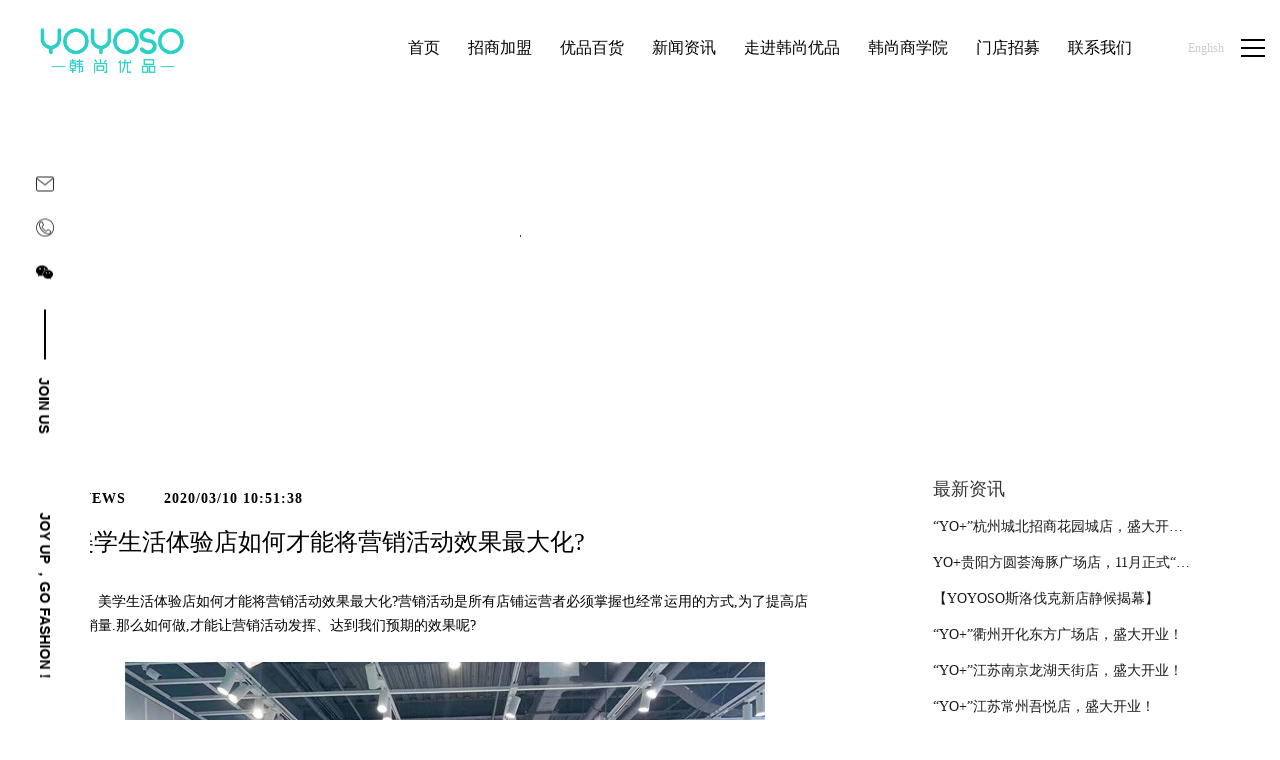

--- FILE ---
content_type: text/html;charset=UTF-8
request_url: https://yoyoso.com/news-detail-370416.html
body_size: 14321
content:
<!DOCTYPE html>
<html class="page-nd">
<head>
<title>美学生活体验店如何才能将营销活动效果最大化?</title>
<meta http-equiv="Content-Type" content="text/html; charset=UTF-8">
<meta http-equiv="X-UA-Compatible" content="IE=edge,chrome=1"/>
<meta name="viewport" content="width=device-width, initial-scale=1, minimum-scale=1.0, maximum-scale=1.0, user-scalable=no">
<meta name="keywords" content="美学生活体验,营销活动 "/>
<meta id="meta-description" name="description" content="美学生活体验店如何才能将营销活动效果最大化?营销活动是所有店铺运营者必须掌握也经常运用的方式,为了提高店铺销量.那么如何做,才能让营销活动发挥、达到我们预期的效果呢?"/>
<link rel="shortcut icon" href="//cdn.jihui88.com/upload//y//y3//yoyo//picture//2018//06//04/0ff9ca85-a983-4339-a34f-22b291bb65bd.png">
<link rel="stylesheet" type="text/css" href="/pc/styles/default/merge_v2.css?v=1706607916125">
<style>
body{font-family:"Microsoft Yahei","PingHei","Lucida Grande","Lucida Sans Unicode";}
</style>
<link rel="stylesheet" type="text/css" href="/style/196/nd/nd_pc.css?hash=-1892044100">
<style id="styleContent" data-laymodLinkList="3"></style>
<style id='mobiStyleModule77459'></style><style id='mobiStyleModule77492'></style><style id='mobiStyleModule77460'></style>
<meta name="baidu-site-verification" content="C2YLNCiaCV" />
<meta name="baidu-site-verification" content="uJFcm4FgMG" />
<!--[if lt IE 9]>
  <script type="text/javascript" src="//libs.baidu.com/jquery/1.9.1/jquery.min.js"></script>
  <script src="/pc/scripts/html5.js"></script>
  <script src="/pc/scripts/respond.js"></script>
<![endif]-->
<style type="text/css" id="fontlib">
</style>
</head>
<body id="g_body" data-auth="" class="">
	<div id="app-head"></div>
	<!-- 网站版本信息：v4 -->
	<div id="g_web" class="g_web">
				  <div id="laymod_77459" data-moduleId="NavHead" data-parentId="10" data-panel="NavHead53" class="clearfix NavHead NavHead53 module-section module-v mod_m" style="margin: 0px 0px 0px 0px ;padding:  0px 0px 0px 0px ;" ><div class="module-section-inner"><!-- 导航 -->
<div id="lzj_page_header" class="lzj_header page_animate">
    <div class="container-fluid">
        <div class="logo_content">
          <div class="nav_logo"><a href="index.html"><img src="//cdn.jihui88.com/upload//y//y3//yoyo//picture//2019//12//05/951dbf95-6ce0-4dd4-9995-d8f1f9b1d5d6.png" alt="YOYOSO韩尚优品官网"></a></div>
          <div class="slide_nav_logo"><a href="index.html"><img src="//cdn.jihui88.com/upload//y//y3//yoyo//picture//2019//12//05/1e1b6f0f-c0f5-444a-b0ca-f52ebbc1d7a4.png" alt="YOYOSO韩尚优品官网"></a></div>
        </div>
        <div class="nav_content">
            <div class="main_nav visible-lg-inline-block">
                <ul>
                        <li class="menu_item menu_item_index "><a href="index"><span>首页</span></a></li>
                        <li class="menu_item menu_item_join.html "><a href="join.html"><span>招商加盟</span></a></li>
                        <li class="menu_item menu_item_product.html "><a href="product.html"><span>优品百货</span></a></li>
                        <li class="menu_item menu_item_news.html "><a href="news.html"><span>新闻资讯</span></a></li>
                        <li class="menu_item menu_item_company.html "><a href="company.html"><span>走进韩尚优品</span></a></li>
                        <li class="menu_item menu_item_train.html "><a href="train.html"><span>韩尚商学院</span></a></li>
                        <li class="menu_item menu_item_store.html "><a href="store.html"><span>门店招募</span></a></li>
                        <li class="menu_item menu_item_contact "><a href="contact"><span>联系我们</span></a></li>
                </ul>
            </div>
            <div class="nav_info">
                <div class="nav_contact"><a href="tel:400-661-3637">加盟热线：400-661-3637</a></div>
                <div class="nav_language"><a href="http://www.yoyoso.cn/">English</a></div>
                <div class="nav_btn">
                    <span class="open_line open_line_1"><i class="fonticon"></i></span>
                    <span class="open_line open_line_2"><i class="fonticon"></i></span>
                    <span class="open_line open_line_3"><i class="fonticon"></i></span>
                    <span class="close_line close_line_1"><i class="fonticon"></i></span>
                    <span class="close_line close_line_2"><i class="fonticon"></i></span>
                </div>
            </div>
        </div>
        <div class="mobile_main_nav visible-xs-block">
            <ul>
                    <li class="menu_item menu_item_index "><a href="index"><span>首页</span></a></li>
                    <li class="menu_item menu_item_join.html "><a href="join.html"><span>招商加盟</span></a></li>
                    <li class="menu_item menu_item_product.html "><a href="product.html"><span>优品百货</span></a></li>
                    <li class="menu_item menu_item_news.html "><a href="news.html"><span>新闻资讯</span></a></li>
                    <li class="menu_item menu_item_company.html "><a href="company.html"><span>走进韩尚优品</span></a></li>
                    <li class="menu_item menu_item_train.html "><a href="train.html"><span>韩尚商学院</span></a></li>
                    <li class="menu_item menu_item_store.html "><a href="store.html"><span>门店招募</span></a></li>
                    <li class="menu_item menu_item_contact "><a href="contact"><span>联系我们</span></a></li>
            </ul>
        </div>
        <div class="nav_side_info">
            <div class="info_left">
            <div class="nav_share hidden-xs">
                <ul>
                    <li class="share_mail"><a href="mailto:yoyosojmc@163.com"><i class="fonticon"></i><div class="share_info"><p>yoyosojmc@163.com</p></div></a></li>
                    <li class="share_tel"><a href="tel:400-661-3637"><i class="fonticon"></i><div class="share_info"><span>加盟热线</span><p>400-661-3637</p><span>供应商热线</span><p>13524475555</p></div></a></li>
                    <li class="share_wechat"><a href="javascript:;"><i class="fonticon"></i><div class="share_info">
                        <ol>
                            <li><img src="//cdn.jihui88.com/upload//y//y3//yoyo//picture//2020//04//08/24e33cbf-bf7a-464b-94e1-ffce7962c1a0.jpg" alt="关注YOYOSO韩尚优品"><span>关注yoyoso订阅号</span></li>
                            <li><img src="//cdn.jihui88.com/upload//y//y3//yoyo//picture//2020//04//08/2e2d9b17-6a69-44d0-ab9e-5074fc780e4e.jpg" alt="关注YOYOSO韩尚优品"><span>关注yoyoso抖音号</span></li>
                        </ol>
                    </div></a></li>
                </ul>
                <span><a href="javascript:;">JOIN US</a></span>
            </div>
            <div class="nav_intro hidden-xs"><a href="join.html">joy up ，go fashion！</a></div>
            </div>
            <div class="info_right"></div>
        </div>
    </div>
<div id="slide_nav">
    <div class="slide_nav_content slide_nav_left">
        <div class="slide_nav_container">
            <div class="main_nav">
                <ul class="nav_list">
                                <li id="index"><a href="index"><span>首页</span></a></li>
                                <li id="join.html"><a href="javascript:;"><span>招商加盟</span></a></li>
                                <li id="product.html"><a href="product.html"><span>优品百货</span></a></li>
                                <li id="news.html"><a href="news.html"><span>新闻资讯</span></a></li>
                                <li id="company.html"><a href="javascript:;"><span>走进韩尚优品</span></a></li>
                                <li id="train.html"><a href="javascript:;"><span>韩尚商学院</span></a></li>
                                <li id="store.html"><a href="store.html"><span>门店招募</span></a></li>
                                <li id="contact"><a href="javascript:;"><span>联系我们</span></a></li>
                    <li><a href="http://www.yoyoso.cn/"><span>English</span></a></li>
                </ul>
                <ul class="share_list">
                    <li class="qq"><a target="_blank" href="http://wpa.qq.com/msgrd?v=3&uin=787112288&site=qq&menu=yes"><i class="fonticon"></i></a></li>
                    <li class="xl"><a href="javascript:;"><i class="fonticon"></i></a></li>
                    <li class="wx"><a href="javascript:;"><i class="fonticon"></i></a></li>
                </ul>
            </div>
        </div>
    </div>
    <div class="slide_nav_content slide_nav_right">
        <div class="slide_nav_container">
            <div class="main_nav">
                    <ul id="index">
                    </ul>
                    <ul id="join.html">
                                <li><a href="join.html?scroll_id=join_case">加盟案例</a></li>
                                <li><a href="join.html?scroll_id=join_words">加盟商感言</a></li>
                                <li><a href="join.html?scroll_id=join_advantage">加盟优势</a></li>
                                <li><a href="join.html?scroll_id=join_policy">加盟政策</a></li>
                                <li><a href="join.html?scroll_id=join_process">加盟流程</a></li>
                                <li><a href="join.html?scroll_id=join_strength">公司实力</a></li>
                    </ul>
                    <ul id="product.html">
                    </ul>
                    <ul id="news.html">
                    </ul>
                    <ul id="company.html">
                                <li><a href="company.html?scroll_id=brand_impression">品牌印象</a></li>
                                <li><a href="company.html?scroll_id=brand_life">品牌生活</a></li>
                                <li><a href="company.html?scroll_id=operations_team">运营团队</a></li>
                                <li><a href="company.html?scroll_id=brand_image">品牌形象</a></li>
                                <li><a href="develop.html">发展历程</a></li>
                    </ul>
                    <ul id="train.html">
                                <li><a href="train.html?scroll_id=super_teacher">精英讲师</a></li>
                                <li><a href="train.html?scroll_id=train_show">培训现场</a></li>
                    </ul>
                    <ul id="store.html">
                    </ul>
                    <ul id="contact">
                                <li><a href="contact.html?scroll_id=contact_us">联系方式</a></li>
                                <li><a href="message.html">在线留言</a></li>
                    </ul>
            </div>
        </div>
    </div>
</div>
<div id="nav_code">
    <ul>
        <li>
            <span class="code_pic"><img width="87" src="//cdn.jihui88.com/upload//y//y3//yoyo//picture//2020//04//08/24e33cbf-bf7a-464b-94e1-ffce7962c1a0.jpg" alt="关注YOYOSO韩尚优品"></span>
            <span class="code_txt">关注yoyoso订阅号</span>
        </li>
        <li>
            <span class="code_pic"><img width="87" src="//cdn.jihui88.com/upload//y//y3//yoyo//picture//2020//04//08/2e2d9b17-6a69-44d0-ab9e-5074fc780e4e.jpg" alt="关注YOYOSO韩尚优品"></span>
            <span class="code_txt">关注yoyoso抖音号</span>
        </li>
    </ul>
</div>
</div>
<div id="lzj_box_message">  
<div class="message_logo"><a href="index.html"><img src="//cdn.jihui88.com/upload//y//y3//yoyo//picture//2019//12//05/1e1b6f0f-c0f5-444a-b0ca-f52ebbc1d7a4.png" alt="加盟YOYOSO韩尚优品"></a></div>
    <div class="message_close">
        <div class="close_btn">
            <span class="close_line close_line_1"><i class="fonticon"></i></span>
            <span class="close_line close_line_2"><i class="fonticon"></i></span>
        </div>
    </div>
    <div class="message_content">
        <div class="message_box">
            <div class="message_title hidden-xs">
                <p><span>马上预约合作咨询，</span><span>获取最新加盟合作政策及开业礼包</span></p>
            </div>
            <div class="message_form">
                <ul>
                    <li><input class="name" type="text" name="fromName" placeholder="姓名"></li>
                    <li><input class="tel" type="text" name="fromPhone" placeholder="联系方式"></li>
                    <li><input class="area" type="text" name="fromArea" placeholder="意向加盟区域 "></li>
                    <li><input class="code" type="text" name="valiCode" placeholder="验证码"><img id="randCode" class="randCode" onclick="refreshCode()" src="/manage/v4/alphveriImg" alt="验证码"></li>
                    <li class="send_btn"><a href="javascript:;">发送</a></li>
                </ul>
                <div class="hide">
                    <input type="hidden" name="ip" />
                    <input type="hidden" name="msgTitle"  value="加盟留言" />
                    <input type="hidden" name="recvUser" value="User_000000000000000000000065906" />
                    <input type="hidden" name="recvEnt" value="Enterp_0000000000000000000063066" />
                </div>
            </div>
        </div>
    </div>
</div>
</div></div>
				  <div id="laymod_77492" data-moduleId="NewsDetail" data-parentId="16" data-panel="NewsDetail13" class="clearfix NewsDetail NewsDetail13 module-section module-v mod_m" style="margin: 0px 0px 0px 0px ;padding:  0px 0px 0px 0px ;" ><div class="module-section-inner">
<div id="lzj_page_newsdetail">      
    <div class="main_content">    
        <div class="detail_header">
            <div class="header_title mobile_title"><div class="limit"><span>新闻动态</span></div></div>
            <div class="header_breadcrumb hidden-xs">       
                <span>当前位置：</span>
                <ul>
                        <li><a href="index">首页</a><i class="fonticon"> / </i></li>
                        <li><a href="news.html">新闻资讯</a><i class="fonticon"> / </i></li>
                        <li><a href="news-349236-1.html">行业动态</a><i class="fonticon"> / </i></li>
                        <li><a href="">美学生活体验店如何才能将营销活动效果最大化?</a><i class="fonticon"> / </i></li>
                </ul>
            </div>
        </div>
        <div class="news_content container">
            <div class="row">
                <div class="news_detail col-sm-12 col-md-8">
                    <div class="news_time">
                    <span class="news_words">- NEWS</span><span class="news_data">2020/03/10 10:51:38</span><span class="news_origin">来源：<span>韩尚优品</span></span><span class="news_author">作者：<span></span></span>
                    </div>
                    <div class="news_contentinfo">
                        <h1>美学生活体验店如何才能将营销活动效果最大化?</h1>
                        <div class="news_info"><p>　　美学生活体验店如何才能将营销活动效果最大化?营销活动是所有店铺运营者必须掌握也经常运用的方式,为了提高店铺销量.那么如何做,才能让营销活动发挥、达到我们预期的效果呢?</p><p><br/></p><p style="text-align: center;"><img src="//img.jihui88.com/upload/y/y3/yoyo/picture/2020/03/10/2a817bbe-2acc-4aa2-aca0-98c50d5ba93f.jpg" alt="YOYOSO Newmarket Store百货加盟"/></p><p><br/></p><p>　　这里面是有很多方法的,不能盲目随大流,不然花了钱和时间,最终效果却让人失望.今天,YOYOSO韩尚优品为大家带来了一点经验,希望可以帮助大家更好的实现店铺运营.</p><p><br/></p><p style="text-align: center;"><img src="//img.jihui88.com/upload/y/y3/yoyo/picture/2020/02/22/d0506ef5-cebb-49de-9f19-a2df615b4b33.jpg" alt="yoyoso queen street store活动火爆"/></p><p><br/></p><p>　　一、活动方式</p><p>　　选择适合自己的营销活动才是目的,现在搞活动的方式很多比如降价销售、折扣、免费试用、幸运转盘、满送、微信限时秒杀等,运营者可以自行选择.在举办活动时,要制定一个有效的计划,提前预热、加强宣传,吸引消费者的注意,让他们想要参加进来,而且确保活动真实有效,对消费者的承诺要切实落实.</p><p><br/></p><p style="text-align: center;"><img src="//img.jihui88.com/upload/y/y3/yoyo/picture/2020/01/12/7b13d41c-62f9-4f0a-9fa8-2dfad3838c25.jpg" alt="yoyoso france reunion island store加盟连锁百货"/></p><p><br/></p><p>　　二、营销活动时间</p><p>　　活动什么时候搞是很有讲究的,提前做好宣传预热很重要,新店开张、休息日、庆典都可以搞活动.一般节假日营销活动的效果比较明显,易于让消费者融入购物气氛中.旺季的时候可以不定期地给予消费者实惠;淡季时也需要开展营销活动,可以发布新产品,实施满送战略.美学生活体验店如何才能将营销活动效果最大化?</p><p>　　三、优惠折扣</p><p>　　吸引力要够,引起消费者的注意并进店消费,每次活动的强度要有差别,大致维持在一个范围内.如果活动要开展几日,选用弹性的实惠幅度比较适用,比如折扣逐天减低.注意依照适度原则,太过频繁会让活动缺乏新鲜刺激感,致使营销活动效果不显着.</p><p>　　四、注意事项</p><p>　　美学生活体验店如何才能将营销活动效果最大化?好的活动要有个好的题材,现在美学生活体验店的营销方法一成不变.运营者要想一个创意的题材,结合店面和产品的特色突显亮点.在举办活动时,要根据市场的具体情况决定产品的价位,以盈补缺,确保美学生活体验店不会亏损过多.</p><p><br/></p></div>
                    </div>
                    <div class="share" style="display:none;">
                        <ul class="row">
                            <li class="col-xs-6 col-sm-6 col-md-6 wechat-li"><a href="javascript:;"><i class="fonticon"></i><span>分享到微信</span></a></li>
                            <li class="col-xs-6 col-sm-6 col-md-6 sina-li"><a href="javascript:;"><i class="fonticon"></i><span>分享到微博</span></a></li>
                        </ul>
                    </div>
                    <!-- 分享按钮 -->
                    <div class="">
                        <span class="addthis_inline_share_toolbox_d745_45zi_0t2z" data-url="http://cn.panshuncn.com/product-detail-1163503.html" data-title="磁控车_美腿器_AB健腹机制造商_武义盘顺智能科技有限公司" style="clear: both;">
                            <div id="atstbx4" class="at-resp-share-element at-style-responsive addthis-smartlayers addthis-animated at4-show" aria-labelledby="at-393d4935-cbad-4aac-85d1-da44ca7e9880" role="region">
                                <span id="at-393d4935-cbad-4aac-85d1-da44ca7e9880" class="at4-visually-hidden"></span>
                                <div class="at-share-btn-elements">
                                    <a role="button" tabindex="0" class="at-icon-wrapper at-share-btn at-svc-wechat" style="background-color: rgb(81,83,81);">
                                        <span class="at-icon-wrapper" style="line-height: 32px; height: 32px; width: 32px;">
                                            <svg xmlns="http://www.w3.org/2000/svg" xmlns:xlink="http://www.w3.org/1999/xlink" viewBox="0 0 32 32" version="1.1" role="img" aria-labelledby="at-svg-wechat-1" class="at-icon at-icon-wechat" style="fill: rgb(255, 255, 255); width: 32px; height: 32px;">
                                                <title id="at-svg-wechat-1">分享到微信</title>
                                                <g>
                                                    <path d="M20.285 12.248c-2.042.107-3.818.727-5.26 2.128-1.457 1.415-2.122 3.15-1.94 5.3-.798-.1-1.525-.208-2.256-.27-.254-.02-.554.01-.767.13-.71.4-1.39.854-2.198 1.36.148-.67.244-1.26.414-1.823.123-.416.066-.647-.316-.917-2.452-1.734-3.485-4.328-2.712-7 .716-2.47 2.473-3.97 4.86-4.75 3.26-1.066 6.92.022 8.902 2.613a6.113 6.113 0 0 1 1.27 3.228zM24.873 25c-.647-.288-1.24-.72-1.87-.787-.63-.066-1.292.298-1.95.365-2.005.205-3.8-.354-5.282-1.726-2.816-2.61-2.414-6.61.845-8.75 2.897-1.9 7.145-1.266 9.187 1.37 1.782 2.302 1.572 5.357-.603 7.29-.63.56-.857 1.02-.453 1.757.074.136.083.308.126.48zM10.886 11.416c.02-.49-.404-.93-.906-.944a.915.915 0 0 0-.952.886.904.904 0 0 0 .895.94.93.93 0 0 0 .963-.882zm4.904-.944c-.504.01-.93.44-.92.93a.92.92 0 0 0 .944.9.903.903 0 0 0 .91-.928.91.91 0 0 0-.934-.902zm1.722 7.39c.412 0 .75-.323.766-.73a.767.767 0 0 0-.76-.794.775.775 0 0 0-.77.79.768.768 0 0 0 .764.734zm4.745-1.523a.762.762 0 0 0-.755.728.75.75 0 0 0 .745.79c.413 0 .74-.313.755-.725a.757.757 0 0 0-.745-.794z" fill-rule="evenodd"></path>
                                                </g>
                                            </svg>
                                        </span>
                                        <span class="share-btntxt">分享到微信</span>
                                    </a>
                                    <a role="button" tabindex="0" class="at-icon-wrapper at-share-btn at-svc-sinaweibo" style="background-color: rgb(81,83,81);">                                       
                                        <span class="at-icon-wrapper" style="line-height: 32px; height: 32px; width: 32px;">
                                            <svg xmlns="http://www.w3.org/2000/svg" xmlns:xlink="http://www.w3.org/1999/xlink" viewBox="0 0 32 32" version="1.1" role="img" aria-labelledby="at-svg-sinaweibo-2" class="at-icon at-icon-sinaweibo" style="fill: rgb(255, 255, 255); width: 32px; height: 32px;">
                                                <title id="at-svg-sinaweibo-2">分享到新浪微博</title>
                                                <g>
                                                    <g fill-rule="evenodd"></g>
                                                    <path d="M14.24 23.808c-3.64.367-6.785-1.307-7.022-3.734-.236-2.43 2.525-4.693 6.164-5.06 3.642-.367 6.786 1.307 7.02 3.734.24 2.43-2.522 4.696-6.16 5.06m7.28-8.063c-.31-.096-.523-.157-.362-.57.352-.898.39-1.672.006-2.227-.713-1.036-2.667-.98-4.907-.028 0 0-.705.312-.523-.253.343-1.125.29-2.065-.243-2.61-1.214-1.238-4.446.045-7.216 2.86C6.205 15.023 5 17.26 5 19.192c0 3.694 4.664 5.942 9.226 5.942 5.98 0 9.96-3.53 9.96-6.333.003-1.695-1.402-2.657-2.665-3.055M25.494 8.983a5.76 5.76 0 0 0-5.542-1.823.855.855 0 0 0-.646 1.015.84.84 0 0 0 1 .657c1.398-.303 2.912.138 3.938 1.295a4.254 4.254 0 0 1 .865 4.113c-.144.45.1.93.542 1.076a.84.84 0 0 0 1.06-.55v-.002a5.973 5.973 0 0 0-1.218-5.78"></path>
                                                    <path d="M23.276 11.018a2.8 2.8 0 0 0-2.698-.885.74.74 0 0 0-.56.876c.086.396.472.65.86.563.467-.102.977.046 1.32.432.343.388.437.915.29 1.378a.742.742 0 0 0 .466.928.724.724 0 0 0 .913-.474c.3-.947.113-2.026-.59-2.818M14.44 19.41c-.126.223-.408.328-.627.235-.218-.09-.285-.34-.16-.555.127-.215.397-.32.612-.234.22.08.298.33.176.555m-1.16 1.512c-.353.57-1.11.82-1.676.558-.56-.26-.726-.922-.374-1.48.35-.555 1.078-.802 1.642-.56.57.25.753.905.407 1.482m1.322-4.04c-1.733-.46-3.69.42-4.443 1.97-.77 1.583-.025 3.34 1.723 3.914 1.815.595 3.95-.318 4.695-2.023.734-1.67-.182-3.39-1.976-3.86"></path>
                                                </g>
                                            </svg>
                                        </span>
                                         <span class="share-btntxt">分享到新浪微博</span>
                                    </a>
                                </div>
                            </div>
                        </span>
                    </div>
                    <div class="news_tool">
                    <div class="tool_left left">
                        <ul>
                            <li><span class="title" >上一篇 :</span><a href="nd?itemId=News_000000000000000000000371170" title="韩尚商学院:留住顾客我们该怎么做">韩尚商学院:留住顾客我们该怎么做</a></li>
                            <li><span class="title" >下一篇 :</span><a href="nd?itemId=News_000000000000000000000370081" title="韩尚商学院：门店如何挖掘潜在顾客，维护客情关系?(二)">韩尚商学院：门店如何挖掘潜在顾客，维护客情关系?(二)</a></li>
                        </ul>
                    </div>
                    <div class="tool_right right">
                            <li class="back"><a href="news.html" title="NEWS"><span class="news_back">返回</span><span class="fonticon"></span></a></li>
                    </div>
                    </div>
                </div>
                <div class="news_li hidden-xs hidden-sm col-md-3">
                    <div class="news_latest">
                        <div class="latest_title">
                        <span>最新资讯</span>
                        </div>
                        <div class="latest_column">
                            <span  style="display:none;"></span>
                            <ul>
                                <li data-id="610148" class="news_list news_list_0"><a href="news-detail-610148.html"><span class="news_name">“YO+”杭州城北招商花园城店，盛大开业！</span></a></li>
                                <li data-id="610155" class="news_list news_list_1"><a href="news-detail-610155.html"><span class="news_name">YO+贵阳方圆荟海豚广场店，11月正式“开闸放鱼”！</span></a></li>
                                <li data-id="608937" class="news_list news_list_2"><a href="news-detail-608937.html"><span class="news_name">【YOYOSO斯洛伐克新店静候揭幕】</span></a></li>
                                <li data-id="608845" class="news_list news_list_3"><a href="news-detail-608845.html"><span class="news_name">“YO+”衢州开化东方广场店，盛大开业！</span></a></li>
                                <li data-id="608844" class="news_list news_list_4"><a href="news-detail-608844.html"><span class="news_name">“YO+”江苏南京龙湖天街店，盛大开业！</span></a></li>
                                <li data-id="608843" class="news_list news_list_5"><a href="news-detail-608843.html"><span class="news_name">“YO+”江苏常州吾悦店，盛大开业！</span></a></li>
                            </ul>
                        </div>
                    </div>
                    <div class="news_same">
                        <div class="same_title">
                            <span>相关行业资讯</span>
                        </div>
                        <div class="same_column">
                        <span  style="display:none;"></span>
                            <ul>
                                <li data-id="610148" class="news_list news_list_0"><a href="news-detail-610148.html"><span class="news_name">“YO+”杭州城北招商花园城店，盛大开业！</span></a></li>
                                <li data-id="610155" class="news_list news_list_1"><a href="news-detail-610155.html"><span class="news_name">YO+贵阳方圆荟海豚广场店，11月正式“开闸放鱼”！</span></a></li>
                                <li data-id="608937" class="news_list news_list_2"><a href="news-detail-608937.html"><span class="news_name">【YOYOSO斯洛伐克新店静候揭幕】</span></a></li>
                                <li data-id="608845" class="news_list news_list_3"><a href="news-detail-608845.html"><span class="news_name">“YO+”衢州开化东方广场店，盛大开业！</span></a></li>
                                <li data-id="608844" class="news_list news_list_4"><a href="news-detail-608844.html"><span class="news_name">“YO+”江苏南京龙湖天街店，盛大开业！</span></a></li>
                                <li data-id="608843" class="news_list news_list_5"><a href="news-detail-608843.html"><span class="news_name">“YO+”江苏常州吾悦店，盛大开业！</span></a></li>
                                <li data-id="608842" class="news_list news_list_6"><a href="news-detail-608842.html"><span class="news_name">“YO+”吉林长春世界里店，盛大开业！</span></a></li>
                                <li data-id="600670" class="news_list news_list_7"><a href="news-detail-600670.html"><span class="news_name">恭贺YOYOSO吉林长春新店开业大吉，大卖特卖</span></a></li>
                            </ul>
                        </div>
                    </div>
                    <div class="news_ad"><img src="//cdn.jihui88.com/upload//y//y3//yoyo//picture//2018//01//23/b13068eb-8803-4dfc-ba32-52707887c737.jpg"></div>
                </div>
            </div>
        </div>
        <div class="news_about container">
            <div class="row">
                <div class="about_title anim_mark">
                    <span class="fl">相关新闻</span>
                </div>
                <div class="about_bodyContent">
                    <span  style="display:none;"></span>
<ul>
        <li data-id="610148" class="news_list news_list_0 col-xs-6 col-sm-6 col-md-6 anim_mark">
            <a href="news-detail-610148.html">
                <div class="news_img"><div class="limit"><span><img src="//img1.jihui88.com/upload/y/y3/yoyo/picture/2025/12/31/809f8f57-8309-4ed1-9594-cc325d09b002.jpg"></span></div></div>
                <div class="news_txt">
                <div class="news_info"><span class="news_time">-2025/12/01</div>
                <div class="news_name">“YO+”杭州城北招商花园城店，盛大开业！</div>
                <div class="news_content">YO+杭州招商花园城店，12月正式“开机”！&nbsp;别眨眼，YO+的“各类潮玩”已经整装待发在跟你打招呼；走进大门，头顶的灯光把整条次元隧道点亮，像一脚踩进了游戏加载界面。先来打卡？还是先买买买？...</div>
                <div class="news_more">READ MORE</div>
                </div>
            </a>
        </li>
        <li data-id="610155" class="news_list news_list_1 col-xs-6 col-sm-6 col-md-6 anim_mark">
            <a href="news-detail-610155.html">
                <div class="news_img"><div class="limit"><span><img src="//img1.jihui88.com/upload/y/y3/yoyo/picture/2025/12/31/53467fa1-910a-4271-8894-7a113c47c4b5.jpg"></span></div></div>
                <div class="news_txt">
                <div class="news_info"><span class="news_time">-2025/11/03</div>
                <div class="news_name">YO+贵阳方圆荟海豚广场店，11月正式“开闸放鱼”！</div>
                <div class="news_content">YO+贵阳方圆荟海豚广场店，11月正式“开闸放鱼”！&nbsp;YO+带着各类惊喜潮玩好物来到了海豚广场，剪彩刀一落，舞狮鼓点炸响，两只金狮舞动，好多消费者看到了走不动道了。今天Z世代的快乐直接“起飞...</div>
                <div class="news_more">READ MORE</div>
                </div>
            </a>
        </li>
</ul>
                </div>
                <div class="news_contact section_more anim_mark col-md-12 col-sm-12 col-xs-12">
                    <a href="contact.html" class="news_hot">立刻咨询，抢万元开业礼包！！</a>
                </div>
            </div>
        </div>
    </div>
</div>
</div></div>
				  <div id="laymod_77460" data-moduleId="Foot" data-parentId="372" data-panel="Foot35" class="clearfix Foot Foot35 module-section module-v mod_m" style="margin: 0px 0px 0px 0px ;padding:  0px 0px 0px 0px ;" ><div class="module-section-inner"><!-- 底部 -->
<div id="lzj_footer">
    <div  class="footer_block hidden-xs ">
        <div class="section_container">
            <div class="row">
                <ul>
                    <li class="col-md-4 col-sm-4 col-xs-12"><a href="news.html">
                        <div class="block_pic"><span><img  src="//cdn.jihui88.com/upload//y//y3//yoyo//picture//2019//11//22/18d1e5d2-646f-4a71-9fc6-227e447f18a4-1574386554219_img1_360x243.jpg" alt="YOYOSO韩尚优品公司动态"></span></div>
                        <div class="block_info" ><p class="tit">公司动态</p>
                            <span class="cont">秉承正确的运营策略，我们已经遍布世界各个角落</span>
                            <em class="more">READ MORE</em></div>
                    </a></li>
                    <li class="col-md-4 col-sm-4 col-xs-12"><a href="train.html">
                    <div class="block_pic"><span><img  src="//cdn.jihui88.com/upload//y//y3//yoyo//picture//2019//11//22/2b91d786-f4b0-41b7-a2af-bcc1434cf884-1574386565928_img2_360x243.jpg" alt="YOYOSO韩尚优品商学院"></span></div>
                        <div class="block_info" ><p>韩尚商学院</p><p>                             汇聚实力派门店运营专家 为您的创业之路护航</p><p>                             <em>READ MORE</em></p></div>
                    </a></li>
                    <li class="col-md-4 col-sm-4 col-xs-12"><a href="join.html">
                        <div class="block_pic"><span><img  src="//cdn.jihui88.com/upload//y//y3//yoyo//picture//2019//11//22/c7b54d9b-dbb8-46e9-8f6b-f0f0ef125be6-1574386581396_img3_360x243.jpg" alt="YOYOSO韩尚优品招商加盟"></span></div>
                        <div class="block_info" ><p class="tit">招商加盟</p>
                            <span class="cont">360开店导航 多重服务保障</span>
                            <em class="more">READ MORE</em></div>
                    </a></li>
                </ul>
            </div>
        </div>
    </div>
    <div class="footer_top">
        <div class="section_container">
            <div class="row">
                <div class="footer_info">
                    <div class="info_block col-md-4 col-sm-6 info_block_1">
                        <h1 class="hidden-xs">join us</h1>
                        <h2 class="show" >美学生活设计师品牌</h2>
                        <div class="info_desc hidden-xs">
                            <span>international fast</span>
                            <span>fashion designer</span>
                            <span>brand</span>
                        </div>
                        <p class="hidden-xs">让客户轻松创业 帮员工实现梦想</p>
                        <div class="info_share">
                            <ul>
                                <li class="qq"><a target="_blank" href="http://wpa.qq.com/msgrd?v=3&uin=2881626291&site=qq&menu=yes"><i class="fonticon"></i></a></li>
                                <li class="xl"><a target="_blank" rel="nofollow" href="https://weibo.com/p/1006065929213645/home?from=page_100606&mod=TAB&is_all=1#place" title="韩尚优品V"><i class="fonticon"></i></a></li>
                                <li class="wx"><a href="javascript:;"><i class="fonticon"></i><span class="hidden-xs"><img width="100" src="//cdn.jihui88.com/upload//y//y3//yoyo//picture//2020//04//08/3af33e74-115d-4162-a729-a6835ac39e6f.jpg"></span></a></li>
                            </ul>
                            <div class="bottom_code visible-xs-block">
                                <div class="code_wrapper">
                                    <span><img src="//cdn.jihui88.com/upload//y//y3//yoyo//picture//2020//04//08/3af33e74-115d-4162-a729-a6835ac39e6f.jpg"></span>
                                </div>
                            </div>
                        </div>
                    </div>
                    <div class="col-md-5 hidden-sm hidden-xs">
                        <div class="row">
                            <div class="col-md-2"></div>
                    <div class="info_block col-md-4 info_block_2">
                        <p class="info_title">网站地图</p>
                        <ul class="info_list">
                                <li><a href="index">首页</a></li>
                                <li><a href="join.html">招商加盟</a></li>
                                <li><a href="product.html">优品百货</a></li>
                                <li><a href="news.html">新闻资讯</a></li>
                                <li><a href="company.html">走进韩尚优品</a></li>
                                <li><a href="train.html">韩尚商学院</a></li>
                                <li><a href="store.html">门店招募</a></li>
                                <li><a href="contact">联系我们</a></li>
                                <li><a href="mate">手机mate页</a></li>
                            <li><a href="http://www.yoyoso.cn/">English</a></li>
                        </ul>
                    </div>
                    <div class="info_block col-md-4 info_block_3">
                        <p class="info_title">热门关键词</p>
                        <ul class="info_list">
                            <li><a href="join.html">优品百货加盟</a></li>
                            <li><a href="join.html">韩尚优品加盟</a></li>
                            <li><a href="join.html">十元连锁店</a></li>
                            <li><a href="join.html">10元加盟店</a></li>
                            <li><a href="join.html">休闲百货加盟</a></li>
                            <li><a href="join.html">日用百货加盟</a></li>
                        </ul>
                    </div>
                            <div class="col-md-2"></div>
                        </div>
                    </div>
                    <div class="info_block col-md-3 col-sm-6 info_block_4">
                        <div class="block_container">
                        <p class="info_title hidden-xs">联系我们</p>
                        <ul class="info_list">
                            <li><a href="tel:400-661-3637">加盟热线：400-661-3637</a></li>
                            <li><a href="tel:13524475555">供应商热线：13524475555</a></li>
                            <li><a href="mailto:yoyosojmc@163.com">邮箱：yoyosojmc@163.com</a></li>
                            <li>地址：浙江省义乌市苏溪镇苏福路259号</li>
                        </ul>
                        <ol>
                            <li><span class="code_pic"><img src="//cdn.jihui88.com/upload//y//y3//yoyo//picture//2020//04//08/24e33cbf-bf7a-464b-94e1-ffce7962c1a0.jpg" alt="关注YOYOSO韩尚优品"></span><span class="code_txt">关注yoyoso订阅号</span></li>
                            <li><span class="code_pic"><img src="//cdn.jihui88.com/upload//y//y3//yoyo//picture//2020//04//08/2e2d9b17-6a69-44d0-ab9e-5074fc780e4e.jpg" alt="关注YOYOSO韩尚优品"></span><span class="code_txt">关注yoyoso抖音号</span></li>
                        </ol>
                        </div>
                    </div>
                </div>
                <div class="footer_friendlink hidden-xs">
                    <div class="friendlink col-md-10 col-sm-8">
                        <span>友情链接</span>
                        <ul >
                                <li><a href="https://www.haowu333.com">3元店加盟</a></li>
                        </ul>
                    </div>
                    <div class="friendlink_apply col-md-2 col-sm-4"><a href="javascript:;">友情链接申请入口＋</a></div>
                </div>
            </div>
        </div>
    </div>
    <div class="footer_bottom">
        <div class="section_container">
            <div class="row">
            	<div class="footer_copyright col-md-6 col-sm-6 col-xs-12" ><p>©YOYOSO韩尚优品&nbsp;版权所有 投资有风险 选择需谨慎</p></div>
	                <div class="footer_info col-md-6 hidden-sm hidden-xs">
	                    <ul>
	                        <li><a href="javascript:;">隐私政策</a></li>
	                        <li><a href="javascript:;">使用条款</a></li>
	                        <li><a href="javascript:;">销售政策</a></li>
	                        <li><a href="javascript:;">法律信息</a></li>
	                        <li><a href="sitemap.xml">Sitemap</a></li>
	                    </ul>
                	</div>
                <div class="col-md-12 col-sm-12 col-xs-12" align="center">
                    	<a href="https://beian.miit.gov.cn" rel="nofollow" target="_blank" style="color:rgba(255,255,255,0.5);">浙ICP备15015963号-4</a>
                    	<a href="http://www.beian.gov.cn/portal/registerSystemInfo?recordcode=33078202000833" rel="nofollow" target="_blank" style="background:url(http://img1.jihui88.com/upload/c/c3/cnykth/picture/2019/11/18/11cf5358-e8b1-4522-93a8-aa39c372b5a2.png) no-repeat left;padding-left:20px;color:rgba(255,255,255,0.5);">浙公网安备 33078202000833号</a>
                </div>
            </div>
        </div>
    </div>
</div>
</div></div>
	</div>
	<div class="mask active"></div>
	<div id="app-account"></div>
	<script type="text/javascript">window.lanGlobal = {productAmountModifiedSuccess:'商品数量修改成功',homePage:'店铺主页',unpublishTimeEnd:'秒杀活动已结束',navcompany:'公司简介',collectionSuccess:'收藏成功',moneyNotEnough:'会员余额不足,请换其它方式支付',lock:'账号被锁',deliveryTypeRequired:'配送方式不能为空',verCodeError:'验证码错误',orderVoided:'此订单已经作废',pageBack:'返回上页',unpublishTimeNotStart:'此商口未开始抢购',loading:'加载中',soldOut:'产品已下架， 请在购物车里删除此产品, 详细：',memberLimit:'会员限购， 请修改购买数量',loginSuccess:'登录成功',orderCompleted:'此订单已经完成',oldPasswordRequired:'请输入原始密码',confirmPassword_required:'请再次输入密码',difference:'两次输入密码不匹配',clearCart:'您确定要清空购物车吗？',username_invalid:'请输入由数字和26个英文字母组成的账号',emailRequired:'请输入您的邮箱!',contentRequired:'请输入内容!',notMatch:'发送失败， 内容不符合要求',submitting:'提交中',invlidCode:'验证码错误',memberCenter:'会员中心',navregister:'会员注册',faqRequired:'请输入您想提问的？',orderNotExist:'订单不存在',sendError:'发送失败',login:'请先登录',receiverError:'收货地址错误',passwordRequired:'请输入密码',navnews:'新闻动态',codeRequired:'请输入验证码',titleRequired:'标题不能为空',isSaveReceiverRequired:'是否保存不允许为空',receiverSetLimit:'只允许添加最多10项收货地址',deleteSuccess:'您的删除已成功',emptyCart:'购物车目前没有加入任何商品',navlogin:'会员登录',notPass:'账号密码错误',orderDeleteFailed:'删除失败！只能对【已作废】的订单进行删除',close:'本站注册功能现已关闭',navcontact:'联系我们',noCartProduct:'购物车目前没有加入任何商品',loginOutSuccess:'登出成功',balanceNotEnough:'会员余额不足， 请换其它方式',notOnline:'此商品未上架',store:'库存不足',productAmountModifiedError:'商品数量修改失败',orderBuildError:'生成订单失败，请重新操作',phoneMobileChoose:'联系电话、联系手机必须填写其中一项',cartSuccess:'添加购物车成功',technicalSupport:'机汇网微商城提供技术支持',phoneMobileSelect:'联系电话、联系手机必须填写其中一项',usernamePsdError:'用户名或密码错误',paymentTypeRequired:'请选择支付方式',username_required:'请输入用户名',changeUsername:'该用户不可用,请换其它用户名',orderAcepted:'订单已受理',areaPathError:'地区错误',receiverRequired:'收货地址路径不熊为空',buyLimit:'秒杀商品每个账号只能购买一次',limit:'每个会员活动期间只限购1件',handleSuccess:'您的操作已成功',orderReadFailed:'订单读取失败',beian:'经营许可证编号',chooseAgain:'请重新选择',member_forbid:'账号被禁',clearCartItemListSuccess:'清空购物车成功',password_invalid:'请输入以字母开头，长度在6~18之间，只能包含字母、数字和下划线的密码',messageSendSuccess:'留言已发送',navmessage:'在线留言',success:'操作成功',removeCart:'您确定要移除此商品吗？',navproduct:'产品展示',companyRequired:'请输入您的公司',notLogin:'请先登录',visitAfterLogin:'登录后可见',addressRequired:'联系地址不允许为空',forbid:'已禁止留言',errorParam:'参数错误',emailInvilid:'请输入正确邮箱',goToCartPage:'3秒后，将进入购物车页',orderSnText:'订单号',areaPathRequired:'地区不允许为空',navindex:'首页',receiverNameRequired:'收货人不允许为空',clearCartItemListError:'清空购物车失败',paymentConfigError:'付款方式错误',nickNameRequired:'请输入昵称',registerSuccess:'会员注册成功',navmember:'会员中心',nameRequired:'请输入姓名',minLimit:'不符合最低购买数量, 详细：',receiverTypeRequired:'收货方式不能为空',zipCodeRequired:'邮编不允许为空',telephoneRequired:'请输入您的联系方式',password_required:'请输入密码',};</script>
	<script type="text/javascript"> window.posterId = ""; window.enterpriseId = "Enterp_0000000000000000000063066"; window.userId = "User_000000000000000000000065906"; window.entName = "义乌智库贸易有限公司"; window.grade = "02"; window.layoutId = "196"; window.lanId = "1";window.page = "nd"; window.v = '2016-08-31';window.itemId="News_000000000000000000000370416";  window.isMobile = false; window.isDesign = window.location.href.indexOf('/site/design') > -1 ? true : false; window.bindAddress = "m.yoyoso.com,yoyoso.com,vip.yoyoso.com"; window.webinfoLayoutEdit = ""; window.plugin = function(plugins, options){ Est.each(plugins.split(','), function(name){ if (name === 'Plugin'){return;} Bbase.MODULE[name] = 'modules/plugins/controllers/'+name+'.js'; seajs.config({ alias: Bbase.MODULE }); seajs.use([name], function(Plugin){ try{ app.addView(name + options.id, new Plugin(options)).start(); }catch(e){ console.log(e); } }); }); } </script>
	<script id="js-core" type="text/javascript" src="/pc/scripts/merge_v2.js?v=1706607916125"></script>
	<script type="text/javascript"> Est.cookie("originPage", document.domain); var UA = navigator.userAgent, isAndroid = /android|adr/gi.test(UA), isIos = /iphone|ipod|ipad/gi.test(UA) && !isAndroid; window.isMobile = navigator.userAgent.toLowerCase().match(/(iPad|ipod|iphone|android|coolpad|mmp|smartphone|midp|wap|xoom|symbian|j2me|blackberry|win ce)/i) != null; </script>
		<script> window.plugin('PluginNavHead53_pc',{ 'id': 'laymod_77459','isMobile':window.isMobile, 'isDesign' : window.isDesign,'moduleId': '498', 'lanId': '1'  ,'lan': {}  }); </script>
		<script> window.plugin('PluginNewsDetail13_pc',{ 'id': 'laymod_77492','isMobile':window.isMobile, 'isDesign' : window.isDesign,'moduleId': '842', 'lanId': '1'  ,'lan': {"next_news":"下一篇","prev_news":"上一篇"}  }); </script>
		<script> window.plugin('PluginFoot35_pc',{ 'id': 'laymod_77460','isMobile':window.isMobile, 'isDesign' : window.isDesign,'moduleId': '505', 'lanId': '1'  ,'lan': {"sitemap":"Sitemap"}  }); </script>
<script type="text/javascript">//JS
var _hmt = _hmt || [];
(function() {
  var hm = document.createElement("script");
  hm.src = "https://hm.baidu.com/hm.js?45cea66b1a464890496473fd4ac2269c";
  var s = document.getElementsByTagName("script")[0]; 
  s.parentNode.insertBefore(hm, s);
})();
var _hmt = _hmt || [];
(function() {
  var hm = document.createElement("script");
  hm.src = "https://hm.baidu.com/hm.js?f9366f5626d592b4299eefb17ac74bc9";
  var s = document.getElementsByTagName("script")[0]; 
  s.parentNode.insertBefore(hm, s);
})();
var pcPath = "www.yoyoso.com";
var vipPath = "vip.yoyoso.com";
var mPath = "m.yoyoso.com";
var is_iPd = navigator.userAgent.match(/(iPad|iPod|iPhone)/i) != null;
var is_mobi = navigator.userAgent.toLowerCase().match(/(iPad,ipod|iphone|android|coolpad|mmp|smartphone|midp|wap|xoom|symbian|j2me|blackberry|win ce)/i) != null;
if(window.location.href.indexOf("design")<0){
	if(!is_mobi && window.location.search.indexOf("mv=fp")<0){
		if(window.location.hostname != pcPath && window.location.hostname != vipPath && window.location.hostname != mPath){
			window.location.href = 'http://' + pcPath + window.location.pathname;
		}
	}
}</script>
<script>
var _hmt = _hmt || [];
(function() {
  var hm = document.createElement("script");
  hm.src = "https://hm.baidu.com/hm.js?e41afb40893a78d60a8dc3488f75c308";
  var s = document.getElementsByTagName("script")[0]; 
  s.parentNode.insertBefore(hm, s);
})();
</script>
<script type="text/javascript">var cnzz_protocol = (("https:" == document.location.protocol) ? " https://" : " https://");document.write(unescape("%3Cspan id='cnzz_stat_icon_1261440172'%3E%3C/span%3E%3Cscript src='" + cnzz_protocol + "s95.cnzz.com/z_stat.php%3Fid%3D1261440172%26show%3Dpic1' type='text/javascript'%3E%3C/script%3E"));</script>
<script>(function() {var _53code = document.createElement("script");_53code.src = "https://tb.53kf.com/code/code/10123341/1";var s = document.getElementsByTagName("script")[0]; s.parentNode.insertBefore(_53code, s);})();</script>
<script>
var _hmt = _hmt || [];
(function() {
  var hm = document.createElement("script");
  hm.src = "https://hm.baidu.com/hm.js?7b735a4039d957598b36687d4641c8b1";
  var s = document.getElementsByTagName("script")[0]; 
  s.parentNode.insertBefore(hm, s);
})();
</script>
<!-- 20191115 -->
<script>
var _hmt = _hmt + [];
(function() {
var hm = document.createElement("script");
hm.src = "https://hm.baidu.com/hm.js?425280b7554fbd8eb6cd6c9a80364ae2";
var s = document.getElementsByTagName("script")[0]; 
s.parentNode.insertBefore(hm, s);
})();
</script>
<script>
$(function(){
	window.doAnimate();
})
</script>
</body>
</html>


--- FILE ---
content_type: text/html;charset=UTF-8
request_url: http://www.yoyoso.com/news-detail-370416.html
body_size: 14321
content:
<!DOCTYPE html>
<html class="page-nd">
<head>
<title>美学生活体验店如何才能将营销活动效果最大化?</title>
<meta http-equiv="Content-Type" content="text/html; charset=UTF-8">
<meta http-equiv="X-UA-Compatible" content="IE=edge,chrome=1"/>
<meta name="viewport" content="width=device-width, initial-scale=1, minimum-scale=1.0, maximum-scale=1.0, user-scalable=no">
<meta name="keywords" content="美学生活体验,营销活动 "/>
<meta id="meta-description" name="description" content="美学生活体验店如何才能将营销活动效果最大化?营销活动是所有店铺运营者必须掌握也经常运用的方式,为了提高店铺销量.那么如何做,才能让营销活动发挥、达到我们预期的效果呢?"/>
<link rel="shortcut icon" href="//cdn.jihui88.com/upload//y//y3//yoyo//picture//2018//06//04/0ff9ca85-a983-4339-a34f-22b291bb65bd.png">
<link rel="stylesheet" type="text/css" href="/pc/styles/default/merge_v2.css?v=1706607916125">
<style>
body{font-family:"Microsoft Yahei","PingHei","Lucida Grande","Lucida Sans Unicode";}
</style>
<link rel="stylesheet" type="text/css" href="/style/196/nd/nd_pc.css?hash=-1892044100">
<style id="styleContent" data-laymodLinkList="3"></style>
<style id='mobiStyleModule77459'></style><style id='mobiStyleModule77492'></style><style id='mobiStyleModule77460'></style>
<meta name="baidu-site-verification" content="C2YLNCiaCV" />
<meta name="baidu-site-verification" content="uJFcm4FgMG" />
<!--[if lt IE 9]>
  <script type="text/javascript" src="//libs.baidu.com/jquery/1.9.1/jquery.min.js"></script>
  <script src="/pc/scripts/html5.js"></script>
  <script src="/pc/scripts/respond.js"></script>
<![endif]-->
<style type="text/css" id="fontlib">
</style>
</head>
<body id="g_body" data-auth="" class="">
	<div id="app-head"></div>
	<!-- 网站版本信息：v4 -->
	<div id="g_web" class="g_web">
				  <div id="laymod_77459" data-moduleId="NavHead" data-parentId="10" data-panel="NavHead53" class="clearfix NavHead NavHead53 module-section module-v mod_m" style="margin: 0px 0px 0px 0px ;padding:  0px 0px 0px 0px ;" ><div class="module-section-inner"><!-- 导航 -->
<div id="lzj_page_header" class="lzj_header page_animate">
    <div class="container-fluid">
        <div class="logo_content">
          <div class="nav_logo"><a href="index.html"><img src="//cdn.jihui88.com/upload//y//y3//yoyo//picture//2019//12//05/951dbf95-6ce0-4dd4-9995-d8f1f9b1d5d6.png" alt="YOYOSO韩尚优品官网"></a></div>
          <div class="slide_nav_logo"><a href="index.html"><img src="//cdn.jihui88.com/upload//y//y3//yoyo//picture//2019//12//05/1e1b6f0f-c0f5-444a-b0ca-f52ebbc1d7a4.png" alt="YOYOSO韩尚优品官网"></a></div>
        </div>
        <div class="nav_content">
            <div class="main_nav visible-lg-inline-block">
                <ul>
                        <li class="menu_item menu_item_index "><a href="index"><span>首页</span></a></li>
                        <li class="menu_item menu_item_join.html "><a href="join.html"><span>招商加盟</span></a></li>
                        <li class="menu_item menu_item_product.html "><a href="product.html"><span>优品百货</span></a></li>
                        <li class="menu_item menu_item_news.html "><a href="news.html"><span>新闻资讯</span></a></li>
                        <li class="menu_item menu_item_company.html "><a href="company.html"><span>走进韩尚优品</span></a></li>
                        <li class="menu_item menu_item_train.html "><a href="train.html"><span>韩尚商学院</span></a></li>
                        <li class="menu_item menu_item_store.html "><a href="store.html"><span>门店招募</span></a></li>
                        <li class="menu_item menu_item_contact "><a href="contact"><span>联系我们</span></a></li>
                </ul>
            </div>
            <div class="nav_info">
                <div class="nav_contact"><a href="tel:400-661-3637">加盟热线：400-661-3637</a></div>
                <div class="nav_language"><a href="http://www.yoyoso.cn/">English</a></div>
                <div class="nav_btn">
                    <span class="open_line open_line_1"><i class="fonticon"></i></span>
                    <span class="open_line open_line_2"><i class="fonticon"></i></span>
                    <span class="open_line open_line_3"><i class="fonticon"></i></span>
                    <span class="close_line close_line_1"><i class="fonticon"></i></span>
                    <span class="close_line close_line_2"><i class="fonticon"></i></span>
                </div>
            </div>
        </div>
        <div class="mobile_main_nav visible-xs-block">
            <ul>
                    <li class="menu_item menu_item_index "><a href="index"><span>首页</span></a></li>
                    <li class="menu_item menu_item_join.html "><a href="join.html"><span>招商加盟</span></a></li>
                    <li class="menu_item menu_item_product.html "><a href="product.html"><span>优品百货</span></a></li>
                    <li class="menu_item menu_item_news.html "><a href="news.html"><span>新闻资讯</span></a></li>
                    <li class="menu_item menu_item_company.html "><a href="company.html"><span>走进韩尚优品</span></a></li>
                    <li class="menu_item menu_item_train.html "><a href="train.html"><span>韩尚商学院</span></a></li>
                    <li class="menu_item menu_item_store.html "><a href="store.html"><span>门店招募</span></a></li>
                    <li class="menu_item menu_item_contact "><a href="contact"><span>联系我们</span></a></li>
            </ul>
        </div>
        <div class="nav_side_info">
            <div class="info_left">
            <div class="nav_share hidden-xs">
                <ul>
                    <li class="share_mail"><a href="mailto:yoyosojmc@163.com"><i class="fonticon"></i><div class="share_info"><p>yoyosojmc@163.com</p></div></a></li>
                    <li class="share_tel"><a href="tel:400-661-3637"><i class="fonticon"></i><div class="share_info"><span>加盟热线</span><p>400-661-3637</p><span>供应商热线</span><p>13524475555</p></div></a></li>
                    <li class="share_wechat"><a href="javascript:;"><i class="fonticon"></i><div class="share_info">
                        <ol>
                            <li><img src="//cdn.jihui88.com/upload//y//y3//yoyo//picture//2020//04//08/24e33cbf-bf7a-464b-94e1-ffce7962c1a0.jpg" alt="关注YOYOSO韩尚优品"><span>关注yoyoso订阅号</span></li>
                            <li><img src="//cdn.jihui88.com/upload//y//y3//yoyo//picture//2020//04//08/2e2d9b17-6a69-44d0-ab9e-5074fc780e4e.jpg" alt="关注YOYOSO韩尚优品"><span>关注yoyoso抖音号</span></li>
                        </ol>
                    </div></a></li>
                </ul>
                <span><a href="javascript:;">JOIN US</a></span>
            </div>
            <div class="nav_intro hidden-xs"><a href="join.html">joy up ，go fashion！</a></div>
            </div>
            <div class="info_right"></div>
        </div>
    </div>
<div id="slide_nav">
    <div class="slide_nav_content slide_nav_left">
        <div class="slide_nav_container">
            <div class="main_nav">
                <ul class="nav_list">
                                <li id="index"><a href="index"><span>首页</span></a></li>
                                <li id="join.html"><a href="javascript:;"><span>招商加盟</span></a></li>
                                <li id="product.html"><a href="product.html"><span>优品百货</span></a></li>
                                <li id="news.html"><a href="news.html"><span>新闻资讯</span></a></li>
                                <li id="company.html"><a href="javascript:;"><span>走进韩尚优品</span></a></li>
                                <li id="train.html"><a href="javascript:;"><span>韩尚商学院</span></a></li>
                                <li id="store.html"><a href="store.html"><span>门店招募</span></a></li>
                                <li id="contact"><a href="javascript:;"><span>联系我们</span></a></li>
                    <li><a href="http://www.yoyoso.cn/"><span>English</span></a></li>
                </ul>
                <ul class="share_list">
                    <li class="qq"><a target="_blank" href="http://wpa.qq.com/msgrd?v=3&uin=787112288&site=qq&menu=yes"><i class="fonticon"></i></a></li>
                    <li class="xl"><a href="javascript:;"><i class="fonticon"></i></a></li>
                    <li class="wx"><a href="javascript:;"><i class="fonticon"></i></a></li>
                </ul>
            </div>
        </div>
    </div>
    <div class="slide_nav_content slide_nav_right">
        <div class="slide_nav_container">
            <div class="main_nav">
                    <ul id="index">
                    </ul>
                    <ul id="join.html">
                                <li><a href="join.html?scroll_id=join_case">加盟案例</a></li>
                                <li><a href="join.html?scroll_id=join_words">加盟商感言</a></li>
                                <li><a href="join.html?scroll_id=join_advantage">加盟优势</a></li>
                                <li><a href="join.html?scroll_id=join_policy">加盟政策</a></li>
                                <li><a href="join.html?scroll_id=join_process">加盟流程</a></li>
                                <li><a href="join.html?scroll_id=join_strength">公司实力</a></li>
                    </ul>
                    <ul id="product.html">
                    </ul>
                    <ul id="news.html">
                    </ul>
                    <ul id="company.html">
                                <li><a href="company.html?scroll_id=brand_impression">品牌印象</a></li>
                                <li><a href="company.html?scroll_id=brand_life">品牌生活</a></li>
                                <li><a href="company.html?scroll_id=operations_team">运营团队</a></li>
                                <li><a href="company.html?scroll_id=brand_image">品牌形象</a></li>
                                <li><a href="develop.html">发展历程</a></li>
                    </ul>
                    <ul id="train.html">
                                <li><a href="train.html?scroll_id=super_teacher">精英讲师</a></li>
                                <li><a href="train.html?scroll_id=train_show">培训现场</a></li>
                    </ul>
                    <ul id="store.html">
                    </ul>
                    <ul id="contact">
                                <li><a href="contact.html?scroll_id=contact_us">联系方式</a></li>
                                <li><a href="message.html">在线留言</a></li>
                    </ul>
            </div>
        </div>
    </div>
</div>
<div id="nav_code">
    <ul>
        <li>
            <span class="code_pic"><img width="87" src="//cdn.jihui88.com/upload//y//y3//yoyo//picture//2020//04//08/24e33cbf-bf7a-464b-94e1-ffce7962c1a0.jpg" alt="关注YOYOSO韩尚优品"></span>
            <span class="code_txt">关注yoyoso订阅号</span>
        </li>
        <li>
            <span class="code_pic"><img width="87" src="//cdn.jihui88.com/upload//y//y3//yoyo//picture//2020//04//08/2e2d9b17-6a69-44d0-ab9e-5074fc780e4e.jpg" alt="关注YOYOSO韩尚优品"></span>
            <span class="code_txt">关注yoyoso抖音号</span>
        </li>
    </ul>
</div>
</div>
<div id="lzj_box_message">  
<div class="message_logo"><a href="index.html"><img src="//cdn.jihui88.com/upload//y//y3//yoyo//picture//2019//12//05/1e1b6f0f-c0f5-444a-b0ca-f52ebbc1d7a4.png" alt="加盟YOYOSO韩尚优品"></a></div>
    <div class="message_close">
        <div class="close_btn">
            <span class="close_line close_line_1"><i class="fonticon"></i></span>
            <span class="close_line close_line_2"><i class="fonticon"></i></span>
        </div>
    </div>
    <div class="message_content">
        <div class="message_box">
            <div class="message_title hidden-xs">
                <p><span>马上预约合作咨询，</span><span>获取最新加盟合作政策及开业礼包</span></p>
            </div>
            <div class="message_form">
                <ul>
                    <li><input class="name" type="text" name="fromName" placeholder="姓名"></li>
                    <li><input class="tel" type="text" name="fromPhone" placeholder="联系方式"></li>
                    <li><input class="area" type="text" name="fromArea" placeholder="意向加盟区域 "></li>
                    <li><input class="code" type="text" name="valiCode" placeholder="验证码"><img id="randCode" class="randCode" onclick="refreshCode()" src="/manage/v4/alphveriImg" alt="验证码"></li>
                    <li class="send_btn"><a href="javascript:;">发送</a></li>
                </ul>
                <div class="hide">
                    <input type="hidden" name="ip" />
                    <input type="hidden" name="msgTitle"  value="加盟留言" />
                    <input type="hidden" name="recvUser" value="User_000000000000000000000065906" />
                    <input type="hidden" name="recvEnt" value="Enterp_0000000000000000000063066" />
                </div>
            </div>
        </div>
    </div>
</div>
</div></div>
				  <div id="laymod_77492" data-moduleId="NewsDetail" data-parentId="16" data-panel="NewsDetail13" class="clearfix NewsDetail NewsDetail13 module-section module-v mod_m" style="margin: 0px 0px 0px 0px ;padding:  0px 0px 0px 0px ;" ><div class="module-section-inner">
<div id="lzj_page_newsdetail">      
    <div class="main_content">    
        <div class="detail_header">
            <div class="header_title mobile_title"><div class="limit"><span>新闻动态</span></div></div>
            <div class="header_breadcrumb hidden-xs">       
                <span>当前位置：</span>
                <ul>
                        <li><a href="index">首页</a><i class="fonticon"> / </i></li>
                        <li><a href="news.html">新闻资讯</a><i class="fonticon"> / </i></li>
                        <li><a href="news-349236-1.html">行业动态</a><i class="fonticon"> / </i></li>
                        <li><a href="">美学生活体验店如何才能将营销活动效果最大化?</a><i class="fonticon"> / </i></li>
                </ul>
            </div>
        </div>
        <div class="news_content container">
            <div class="row">
                <div class="news_detail col-sm-12 col-md-8">
                    <div class="news_time">
                    <span class="news_words">- NEWS</span><span class="news_data">2020/03/10 10:51:38</span><span class="news_origin">来源：<span>韩尚优品</span></span><span class="news_author">作者：<span></span></span>
                    </div>
                    <div class="news_contentinfo">
                        <h1>美学生活体验店如何才能将营销活动效果最大化?</h1>
                        <div class="news_info"><p>　　美学生活体验店如何才能将营销活动效果最大化?营销活动是所有店铺运营者必须掌握也经常运用的方式,为了提高店铺销量.那么如何做,才能让营销活动发挥、达到我们预期的效果呢?</p><p><br/></p><p style="text-align: center;"><img src="//img.jihui88.com/upload/y/y3/yoyo/picture/2020/03/10/2a817bbe-2acc-4aa2-aca0-98c50d5ba93f.jpg" alt="YOYOSO Newmarket Store百货加盟"/></p><p><br/></p><p>　　这里面是有很多方法的,不能盲目随大流,不然花了钱和时间,最终效果却让人失望.今天,YOYOSO韩尚优品为大家带来了一点经验,希望可以帮助大家更好的实现店铺运营.</p><p><br/></p><p style="text-align: center;"><img src="//img.jihui88.com/upload/y/y3/yoyo/picture/2020/02/22/d0506ef5-cebb-49de-9f19-a2df615b4b33.jpg" alt="yoyoso queen street store活动火爆"/></p><p><br/></p><p>　　一、活动方式</p><p>　　选择适合自己的营销活动才是目的,现在搞活动的方式很多比如降价销售、折扣、免费试用、幸运转盘、满送、微信限时秒杀等,运营者可以自行选择.在举办活动时,要制定一个有效的计划,提前预热、加强宣传,吸引消费者的注意,让他们想要参加进来,而且确保活动真实有效,对消费者的承诺要切实落实.</p><p><br/></p><p style="text-align: center;"><img src="//img.jihui88.com/upload/y/y3/yoyo/picture/2020/01/12/7b13d41c-62f9-4f0a-9fa8-2dfad3838c25.jpg" alt="yoyoso france reunion island store加盟连锁百货"/></p><p><br/></p><p>　　二、营销活动时间</p><p>　　活动什么时候搞是很有讲究的,提前做好宣传预热很重要,新店开张、休息日、庆典都可以搞活动.一般节假日营销活动的效果比较明显,易于让消费者融入购物气氛中.旺季的时候可以不定期地给予消费者实惠;淡季时也需要开展营销活动,可以发布新产品,实施满送战略.美学生活体验店如何才能将营销活动效果最大化?</p><p>　　三、优惠折扣</p><p>　　吸引力要够,引起消费者的注意并进店消费,每次活动的强度要有差别,大致维持在一个范围内.如果活动要开展几日,选用弹性的实惠幅度比较适用,比如折扣逐天减低.注意依照适度原则,太过频繁会让活动缺乏新鲜刺激感,致使营销活动效果不显着.</p><p>　　四、注意事项</p><p>　　美学生活体验店如何才能将营销活动效果最大化?好的活动要有个好的题材,现在美学生活体验店的营销方法一成不变.运营者要想一个创意的题材,结合店面和产品的特色突显亮点.在举办活动时,要根据市场的具体情况决定产品的价位,以盈补缺,确保美学生活体验店不会亏损过多.</p><p><br/></p></div>
                    </div>
                    <div class="share" style="display:none;">
                        <ul class="row">
                            <li class="col-xs-6 col-sm-6 col-md-6 wechat-li"><a href="javascript:;"><i class="fonticon"></i><span>分享到微信</span></a></li>
                            <li class="col-xs-6 col-sm-6 col-md-6 sina-li"><a href="javascript:;"><i class="fonticon"></i><span>分享到微博</span></a></li>
                        </ul>
                    </div>
                    <!-- 分享按钮 -->
                    <div class="">
                        <span class="addthis_inline_share_toolbox_d745_45zi_0t2z" data-url="http://cn.panshuncn.com/product-detail-1163503.html" data-title="磁控车_美腿器_AB健腹机制造商_武义盘顺智能科技有限公司" style="clear: both;">
                            <div id="atstbx4" class="at-resp-share-element at-style-responsive addthis-smartlayers addthis-animated at4-show" aria-labelledby="at-393d4935-cbad-4aac-85d1-da44ca7e9880" role="region">
                                <span id="at-393d4935-cbad-4aac-85d1-da44ca7e9880" class="at4-visually-hidden"></span>
                                <div class="at-share-btn-elements">
                                    <a role="button" tabindex="0" class="at-icon-wrapper at-share-btn at-svc-wechat" style="background-color: rgb(81,83,81);">
                                        <span class="at-icon-wrapper" style="line-height: 32px; height: 32px; width: 32px;">
                                            <svg xmlns="http://www.w3.org/2000/svg" xmlns:xlink="http://www.w3.org/1999/xlink" viewBox="0 0 32 32" version="1.1" role="img" aria-labelledby="at-svg-wechat-1" class="at-icon at-icon-wechat" style="fill: rgb(255, 255, 255); width: 32px; height: 32px;">
                                                <title id="at-svg-wechat-1">分享到微信</title>
                                                <g>
                                                    <path d="M20.285 12.248c-2.042.107-3.818.727-5.26 2.128-1.457 1.415-2.122 3.15-1.94 5.3-.798-.1-1.525-.208-2.256-.27-.254-.02-.554.01-.767.13-.71.4-1.39.854-2.198 1.36.148-.67.244-1.26.414-1.823.123-.416.066-.647-.316-.917-2.452-1.734-3.485-4.328-2.712-7 .716-2.47 2.473-3.97 4.86-4.75 3.26-1.066 6.92.022 8.902 2.613a6.113 6.113 0 0 1 1.27 3.228zM24.873 25c-.647-.288-1.24-.72-1.87-.787-.63-.066-1.292.298-1.95.365-2.005.205-3.8-.354-5.282-1.726-2.816-2.61-2.414-6.61.845-8.75 2.897-1.9 7.145-1.266 9.187 1.37 1.782 2.302 1.572 5.357-.603 7.29-.63.56-.857 1.02-.453 1.757.074.136.083.308.126.48zM10.886 11.416c.02-.49-.404-.93-.906-.944a.915.915 0 0 0-.952.886.904.904 0 0 0 .895.94.93.93 0 0 0 .963-.882zm4.904-.944c-.504.01-.93.44-.92.93a.92.92 0 0 0 .944.9.903.903 0 0 0 .91-.928.91.91 0 0 0-.934-.902zm1.722 7.39c.412 0 .75-.323.766-.73a.767.767 0 0 0-.76-.794.775.775 0 0 0-.77.79.768.768 0 0 0 .764.734zm4.745-1.523a.762.762 0 0 0-.755.728.75.75 0 0 0 .745.79c.413 0 .74-.313.755-.725a.757.757 0 0 0-.745-.794z" fill-rule="evenodd"></path>
                                                </g>
                                            </svg>
                                        </span>
                                        <span class="share-btntxt">分享到微信</span>
                                    </a>
                                    <a role="button" tabindex="0" class="at-icon-wrapper at-share-btn at-svc-sinaweibo" style="background-color: rgb(81,83,81);">                                       
                                        <span class="at-icon-wrapper" style="line-height: 32px; height: 32px; width: 32px;">
                                            <svg xmlns="http://www.w3.org/2000/svg" xmlns:xlink="http://www.w3.org/1999/xlink" viewBox="0 0 32 32" version="1.1" role="img" aria-labelledby="at-svg-sinaweibo-2" class="at-icon at-icon-sinaweibo" style="fill: rgb(255, 255, 255); width: 32px; height: 32px;">
                                                <title id="at-svg-sinaweibo-2">分享到新浪微博</title>
                                                <g>
                                                    <g fill-rule="evenodd"></g>
                                                    <path d="M14.24 23.808c-3.64.367-6.785-1.307-7.022-3.734-.236-2.43 2.525-4.693 6.164-5.06 3.642-.367 6.786 1.307 7.02 3.734.24 2.43-2.522 4.696-6.16 5.06m7.28-8.063c-.31-.096-.523-.157-.362-.57.352-.898.39-1.672.006-2.227-.713-1.036-2.667-.98-4.907-.028 0 0-.705.312-.523-.253.343-1.125.29-2.065-.243-2.61-1.214-1.238-4.446.045-7.216 2.86C6.205 15.023 5 17.26 5 19.192c0 3.694 4.664 5.942 9.226 5.942 5.98 0 9.96-3.53 9.96-6.333.003-1.695-1.402-2.657-2.665-3.055M25.494 8.983a5.76 5.76 0 0 0-5.542-1.823.855.855 0 0 0-.646 1.015.84.84 0 0 0 1 .657c1.398-.303 2.912.138 3.938 1.295a4.254 4.254 0 0 1 .865 4.113c-.144.45.1.93.542 1.076a.84.84 0 0 0 1.06-.55v-.002a5.973 5.973 0 0 0-1.218-5.78"></path>
                                                    <path d="M23.276 11.018a2.8 2.8 0 0 0-2.698-.885.74.74 0 0 0-.56.876c.086.396.472.65.86.563.467-.102.977.046 1.32.432.343.388.437.915.29 1.378a.742.742 0 0 0 .466.928.724.724 0 0 0 .913-.474c.3-.947.113-2.026-.59-2.818M14.44 19.41c-.126.223-.408.328-.627.235-.218-.09-.285-.34-.16-.555.127-.215.397-.32.612-.234.22.08.298.33.176.555m-1.16 1.512c-.353.57-1.11.82-1.676.558-.56-.26-.726-.922-.374-1.48.35-.555 1.078-.802 1.642-.56.57.25.753.905.407 1.482m1.322-4.04c-1.733-.46-3.69.42-4.443 1.97-.77 1.583-.025 3.34 1.723 3.914 1.815.595 3.95-.318 4.695-2.023.734-1.67-.182-3.39-1.976-3.86"></path>
                                                </g>
                                            </svg>
                                        </span>
                                         <span class="share-btntxt">分享到新浪微博</span>
                                    </a>
                                </div>
                            </div>
                        </span>
                    </div>
                    <div class="news_tool">
                    <div class="tool_left left">
                        <ul>
                            <li><span class="title" >上一篇 :</span><a href="nd?itemId=News_000000000000000000000371170" title="韩尚商学院:留住顾客我们该怎么做">韩尚商学院:留住顾客我们该怎么做</a></li>
                            <li><span class="title" >下一篇 :</span><a href="nd?itemId=News_000000000000000000000370081" title="韩尚商学院：门店如何挖掘潜在顾客，维护客情关系?(二)">韩尚商学院：门店如何挖掘潜在顾客，维护客情关系?(二)</a></li>
                        </ul>
                    </div>
                    <div class="tool_right right">
                            <li class="back"><a href="news.html" title="NEWS"><span class="news_back">返回</span><span class="fonticon"></span></a></li>
                    </div>
                    </div>
                </div>
                <div class="news_li hidden-xs hidden-sm col-md-3">
                    <div class="news_latest">
                        <div class="latest_title">
                        <span>最新资讯</span>
                        </div>
                        <div class="latest_column">
                            <span  style="display:none;"></span>
                            <ul>
                                <li data-id="610148" class="news_list news_list_0"><a href="news-detail-610148.html"><span class="news_name">“YO+”杭州城北招商花园城店，盛大开业！</span></a></li>
                                <li data-id="610155" class="news_list news_list_1"><a href="news-detail-610155.html"><span class="news_name">YO+贵阳方圆荟海豚广场店，11月正式“开闸放鱼”！</span></a></li>
                                <li data-id="608937" class="news_list news_list_2"><a href="news-detail-608937.html"><span class="news_name">【YOYOSO斯洛伐克新店静候揭幕】</span></a></li>
                                <li data-id="608845" class="news_list news_list_3"><a href="news-detail-608845.html"><span class="news_name">“YO+”衢州开化东方广场店，盛大开业！</span></a></li>
                                <li data-id="608844" class="news_list news_list_4"><a href="news-detail-608844.html"><span class="news_name">“YO+”江苏南京龙湖天街店，盛大开业！</span></a></li>
                                <li data-id="608843" class="news_list news_list_5"><a href="news-detail-608843.html"><span class="news_name">“YO+”江苏常州吾悦店，盛大开业！</span></a></li>
                            </ul>
                        </div>
                    </div>
                    <div class="news_same">
                        <div class="same_title">
                            <span>相关行业资讯</span>
                        </div>
                        <div class="same_column">
                        <span  style="display:none;"></span>
                            <ul>
                                <li data-id="610148" class="news_list news_list_0"><a href="news-detail-610148.html"><span class="news_name">“YO+”杭州城北招商花园城店，盛大开业！</span></a></li>
                                <li data-id="610155" class="news_list news_list_1"><a href="news-detail-610155.html"><span class="news_name">YO+贵阳方圆荟海豚广场店，11月正式“开闸放鱼”！</span></a></li>
                                <li data-id="608937" class="news_list news_list_2"><a href="news-detail-608937.html"><span class="news_name">【YOYOSO斯洛伐克新店静候揭幕】</span></a></li>
                                <li data-id="608845" class="news_list news_list_3"><a href="news-detail-608845.html"><span class="news_name">“YO+”衢州开化东方广场店，盛大开业！</span></a></li>
                                <li data-id="608844" class="news_list news_list_4"><a href="news-detail-608844.html"><span class="news_name">“YO+”江苏南京龙湖天街店，盛大开业！</span></a></li>
                                <li data-id="608843" class="news_list news_list_5"><a href="news-detail-608843.html"><span class="news_name">“YO+”江苏常州吾悦店，盛大开业！</span></a></li>
                                <li data-id="608842" class="news_list news_list_6"><a href="news-detail-608842.html"><span class="news_name">“YO+”吉林长春世界里店，盛大开业！</span></a></li>
                                <li data-id="600670" class="news_list news_list_7"><a href="news-detail-600670.html"><span class="news_name">恭贺YOYOSO吉林长春新店开业大吉，大卖特卖</span></a></li>
                            </ul>
                        </div>
                    </div>
                    <div class="news_ad"><img src="//cdn.jihui88.com/upload//y//y3//yoyo//picture//2018//01//23/b13068eb-8803-4dfc-ba32-52707887c737.jpg"></div>
                </div>
            </div>
        </div>
        <div class="news_about container">
            <div class="row">
                <div class="about_title anim_mark">
                    <span class="fl">相关新闻</span>
                </div>
                <div class="about_bodyContent">
                    <span  style="display:none;"></span>
<ul>
        <li data-id="610148" class="news_list news_list_0 col-xs-6 col-sm-6 col-md-6 anim_mark">
            <a href="news-detail-610148.html">
                <div class="news_img"><div class="limit"><span><img src="//img1.jihui88.com/upload/y/y3/yoyo/picture/2025/12/31/809f8f57-8309-4ed1-9594-cc325d09b002.jpg"></span></div></div>
                <div class="news_txt">
                <div class="news_info"><span class="news_time">-2025/12/01</div>
                <div class="news_name">“YO+”杭州城北招商花园城店，盛大开业！</div>
                <div class="news_content">YO+杭州招商花园城店，12月正式“开机”！&nbsp;别眨眼，YO+的“各类潮玩”已经整装待发在跟你打招呼；走进大门，头顶的灯光把整条次元隧道点亮，像一脚踩进了游戏加载界面。先来打卡？还是先买买买？...</div>
                <div class="news_more">READ MORE</div>
                </div>
            </a>
        </li>
        <li data-id="610155" class="news_list news_list_1 col-xs-6 col-sm-6 col-md-6 anim_mark">
            <a href="news-detail-610155.html">
                <div class="news_img"><div class="limit"><span><img src="//img1.jihui88.com/upload/y/y3/yoyo/picture/2025/12/31/53467fa1-910a-4271-8894-7a113c47c4b5.jpg"></span></div></div>
                <div class="news_txt">
                <div class="news_info"><span class="news_time">-2025/11/03</div>
                <div class="news_name">YO+贵阳方圆荟海豚广场店，11月正式“开闸放鱼”！</div>
                <div class="news_content">YO+贵阳方圆荟海豚广场店，11月正式“开闸放鱼”！&nbsp;YO+带着各类惊喜潮玩好物来到了海豚广场，剪彩刀一落，舞狮鼓点炸响，两只金狮舞动，好多消费者看到了走不动道了。今天Z世代的快乐直接“起飞...</div>
                <div class="news_more">READ MORE</div>
                </div>
            </a>
        </li>
</ul>
                </div>
                <div class="news_contact section_more anim_mark col-md-12 col-sm-12 col-xs-12">
                    <a href="contact.html" class="news_hot">立刻咨询，抢万元开业礼包！！</a>
                </div>
            </div>
        </div>
    </div>
</div>
</div></div>
				  <div id="laymod_77460" data-moduleId="Foot" data-parentId="372" data-panel="Foot35" class="clearfix Foot Foot35 module-section module-v mod_m" style="margin: 0px 0px 0px 0px ;padding:  0px 0px 0px 0px ;" ><div class="module-section-inner"><!-- 底部 -->
<div id="lzj_footer">
    <div  class="footer_block hidden-xs ">
        <div class="section_container">
            <div class="row">
                <ul>
                    <li class="col-md-4 col-sm-4 col-xs-12"><a href="news.html">
                        <div class="block_pic"><span><img  src="//cdn.jihui88.com/upload//y//y3//yoyo//picture//2019//11//22/18d1e5d2-646f-4a71-9fc6-227e447f18a4-1574386554219_img1_360x243.jpg" alt="YOYOSO韩尚优品公司动态"></span></div>
                        <div class="block_info" ><p class="tit">公司动态</p>
                            <span class="cont">秉承正确的运营策略，我们已经遍布世界各个角落</span>
                            <em class="more">READ MORE</em></div>
                    </a></li>
                    <li class="col-md-4 col-sm-4 col-xs-12"><a href="train.html">
                    <div class="block_pic"><span><img  src="//cdn.jihui88.com/upload//y//y3//yoyo//picture//2019//11//22/2b91d786-f4b0-41b7-a2af-bcc1434cf884-1574386565928_img2_360x243.jpg" alt="YOYOSO韩尚优品商学院"></span></div>
                        <div class="block_info" ><p>韩尚商学院</p><p>                             汇聚实力派门店运营专家 为您的创业之路护航</p><p>                             <em>READ MORE</em></p></div>
                    </a></li>
                    <li class="col-md-4 col-sm-4 col-xs-12"><a href="join.html">
                        <div class="block_pic"><span><img  src="//cdn.jihui88.com/upload//y//y3//yoyo//picture//2019//11//22/c7b54d9b-dbb8-46e9-8f6b-f0f0ef125be6-1574386581396_img3_360x243.jpg" alt="YOYOSO韩尚优品招商加盟"></span></div>
                        <div class="block_info" ><p class="tit">招商加盟</p>
                            <span class="cont">360开店导航 多重服务保障</span>
                            <em class="more">READ MORE</em></div>
                    </a></li>
                </ul>
            </div>
        </div>
    </div>
    <div class="footer_top">
        <div class="section_container">
            <div class="row">
                <div class="footer_info">
                    <div class="info_block col-md-4 col-sm-6 info_block_1">
                        <h1 class="hidden-xs">join us</h1>
                        <h2 class="show" >美学生活设计师品牌</h2>
                        <div class="info_desc hidden-xs">
                            <span>international fast</span>
                            <span>fashion designer</span>
                            <span>brand</span>
                        </div>
                        <p class="hidden-xs">让客户轻松创业 帮员工实现梦想</p>
                        <div class="info_share">
                            <ul>
                                <li class="qq"><a target="_blank" href="http://wpa.qq.com/msgrd?v=3&uin=2881626291&site=qq&menu=yes"><i class="fonticon"></i></a></li>
                                <li class="xl"><a target="_blank" rel="nofollow" href="https://weibo.com/p/1006065929213645/home?from=page_100606&mod=TAB&is_all=1#place" title="韩尚优品V"><i class="fonticon"></i></a></li>
                                <li class="wx"><a href="javascript:;"><i class="fonticon"></i><span class="hidden-xs"><img width="100" src="//cdn.jihui88.com/upload//y//y3//yoyo//picture//2020//04//08/3af33e74-115d-4162-a729-a6835ac39e6f.jpg"></span></a></li>
                            </ul>
                            <div class="bottom_code visible-xs-block">
                                <div class="code_wrapper">
                                    <span><img src="//cdn.jihui88.com/upload//y//y3//yoyo//picture//2020//04//08/3af33e74-115d-4162-a729-a6835ac39e6f.jpg"></span>
                                </div>
                            </div>
                        </div>
                    </div>
                    <div class="col-md-5 hidden-sm hidden-xs">
                        <div class="row">
                            <div class="col-md-2"></div>
                    <div class="info_block col-md-4 info_block_2">
                        <p class="info_title">网站地图</p>
                        <ul class="info_list">
                                <li><a href="index">首页</a></li>
                                <li><a href="join.html">招商加盟</a></li>
                                <li><a href="product.html">优品百货</a></li>
                                <li><a href="news.html">新闻资讯</a></li>
                                <li><a href="company.html">走进韩尚优品</a></li>
                                <li><a href="train.html">韩尚商学院</a></li>
                                <li><a href="store.html">门店招募</a></li>
                                <li><a href="contact">联系我们</a></li>
                                <li><a href="mate">手机mate页</a></li>
                            <li><a href="http://www.yoyoso.cn/">English</a></li>
                        </ul>
                    </div>
                    <div class="info_block col-md-4 info_block_3">
                        <p class="info_title">热门关键词</p>
                        <ul class="info_list">
                            <li><a href="join.html">优品百货加盟</a></li>
                            <li><a href="join.html">韩尚优品加盟</a></li>
                            <li><a href="join.html">十元连锁店</a></li>
                            <li><a href="join.html">10元加盟店</a></li>
                            <li><a href="join.html">休闲百货加盟</a></li>
                            <li><a href="join.html">日用百货加盟</a></li>
                        </ul>
                    </div>
                            <div class="col-md-2"></div>
                        </div>
                    </div>
                    <div class="info_block col-md-3 col-sm-6 info_block_4">
                        <div class="block_container">
                        <p class="info_title hidden-xs">联系我们</p>
                        <ul class="info_list">
                            <li><a href="tel:400-661-3637">加盟热线：400-661-3637</a></li>
                            <li><a href="tel:13524475555">供应商热线：13524475555</a></li>
                            <li><a href="mailto:yoyosojmc@163.com">邮箱：yoyosojmc@163.com</a></li>
                            <li>地址：浙江省义乌市苏溪镇苏福路259号</li>
                        </ul>
                        <ol>
                            <li><span class="code_pic"><img src="//cdn.jihui88.com/upload//y//y3//yoyo//picture//2020//04//08/24e33cbf-bf7a-464b-94e1-ffce7962c1a0.jpg" alt="关注YOYOSO韩尚优品"></span><span class="code_txt">关注yoyoso订阅号</span></li>
                            <li><span class="code_pic"><img src="//cdn.jihui88.com/upload//y//y3//yoyo//picture//2020//04//08/2e2d9b17-6a69-44d0-ab9e-5074fc780e4e.jpg" alt="关注YOYOSO韩尚优品"></span><span class="code_txt">关注yoyoso抖音号</span></li>
                        </ol>
                        </div>
                    </div>
                </div>
                <div class="footer_friendlink hidden-xs">
                    <div class="friendlink col-md-10 col-sm-8">
                        <span>友情链接</span>
                        <ul >
                                <li><a href="https://www.haowu333.com">3元店加盟</a></li>
                        </ul>
                    </div>
                    <div class="friendlink_apply col-md-2 col-sm-4"><a href="javascript:;">友情链接申请入口＋</a></div>
                </div>
            </div>
        </div>
    </div>
    <div class="footer_bottom">
        <div class="section_container">
            <div class="row">
            	<div class="footer_copyright col-md-6 col-sm-6 col-xs-12" ><p>©YOYOSO韩尚优品&nbsp;版权所有 投资有风险 选择需谨慎</p></div>
	                <div class="footer_info col-md-6 hidden-sm hidden-xs">
	                    <ul>
	                        <li><a href="javascript:;">隐私政策</a></li>
	                        <li><a href="javascript:;">使用条款</a></li>
	                        <li><a href="javascript:;">销售政策</a></li>
	                        <li><a href="javascript:;">法律信息</a></li>
	                        <li><a href="sitemap.xml">Sitemap</a></li>
	                    </ul>
                	</div>
                <div class="col-md-12 col-sm-12 col-xs-12" align="center">
                    	<a href="https://beian.miit.gov.cn" rel="nofollow" target="_blank" style="color:rgba(255,255,255,0.5);">浙ICP备15015963号-4</a>
                    	<a href="http://www.beian.gov.cn/portal/registerSystemInfo?recordcode=33078202000833" rel="nofollow" target="_blank" style="background:url(http://img1.jihui88.com/upload/c/c3/cnykth/picture/2019/11/18/11cf5358-e8b1-4522-93a8-aa39c372b5a2.png) no-repeat left;padding-left:20px;color:rgba(255,255,255,0.5);">浙公网安备 33078202000833号</a>
                </div>
            </div>
        </div>
    </div>
</div>
</div></div>
	</div>
	<div class="mask active"></div>
	<div id="app-account"></div>
	<script type="text/javascript">window.lanGlobal = {productAmountModifiedSuccess:'商品数量修改成功',homePage:'店铺主页',unpublishTimeEnd:'秒杀活动已结束',navcompany:'公司简介',collectionSuccess:'收藏成功',moneyNotEnough:'会员余额不足,请换其它方式支付',lock:'账号被锁',deliveryTypeRequired:'配送方式不能为空',verCodeError:'验证码错误',orderVoided:'此订单已经作废',pageBack:'返回上页',unpublishTimeNotStart:'此商口未开始抢购',loading:'加载中',soldOut:'产品已下架， 请在购物车里删除此产品, 详细：',memberLimit:'会员限购， 请修改购买数量',loginSuccess:'登录成功',orderCompleted:'此订单已经完成',oldPasswordRequired:'请输入原始密码',confirmPassword_required:'请再次输入密码',difference:'两次输入密码不匹配',clearCart:'您确定要清空购物车吗？',username_invalid:'请输入由数字和26个英文字母组成的账号',emailRequired:'请输入您的邮箱!',contentRequired:'请输入内容!',notMatch:'发送失败， 内容不符合要求',submitting:'提交中',invlidCode:'验证码错误',memberCenter:'会员中心',navregister:'会员注册',faqRequired:'请输入您想提问的？',orderNotExist:'订单不存在',sendError:'发送失败',login:'请先登录',receiverError:'收货地址错误',passwordRequired:'请输入密码',navnews:'新闻动态',codeRequired:'请输入验证码',titleRequired:'标题不能为空',isSaveReceiverRequired:'是否保存不允许为空',receiverSetLimit:'只允许添加最多10项收货地址',deleteSuccess:'您的删除已成功',emptyCart:'购物车目前没有加入任何商品',navlogin:'会员登录',notPass:'账号密码错误',orderDeleteFailed:'删除失败！只能对【已作废】的订单进行删除',close:'本站注册功能现已关闭',navcontact:'联系我们',noCartProduct:'购物车目前没有加入任何商品',loginOutSuccess:'登出成功',balanceNotEnough:'会员余额不足， 请换其它方式',notOnline:'此商品未上架',store:'库存不足',productAmountModifiedError:'商品数量修改失败',orderBuildError:'生成订单失败，请重新操作',phoneMobileChoose:'联系电话、联系手机必须填写其中一项',cartSuccess:'添加购物车成功',technicalSupport:'机汇网微商城提供技术支持',phoneMobileSelect:'联系电话、联系手机必须填写其中一项',usernamePsdError:'用户名或密码错误',paymentTypeRequired:'请选择支付方式',username_required:'请输入用户名',changeUsername:'该用户不可用,请换其它用户名',orderAcepted:'订单已受理',areaPathError:'地区错误',receiverRequired:'收货地址路径不熊为空',buyLimit:'秒杀商品每个账号只能购买一次',limit:'每个会员活动期间只限购1件',handleSuccess:'您的操作已成功',orderReadFailed:'订单读取失败',beian:'经营许可证编号',chooseAgain:'请重新选择',member_forbid:'账号被禁',clearCartItemListSuccess:'清空购物车成功',password_invalid:'请输入以字母开头，长度在6~18之间，只能包含字母、数字和下划线的密码',messageSendSuccess:'留言已发送',navmessage:'在线留言',success:'操作成功',removeCart:'您确定要移除此商品吗？',navproduct:'产品展示',companyRequired:'请输入您的公司',notLogin:'请先登录',visitAfterLogin:'登录后可见',addressRequired:'联系地址不允许为空',forbid:'已禁止留言',errorParam:'参数错误',emailInvilid:'请输入正确邮箱',goToCartPage:'3秒后，将进入购物车页',orderSnText:'订单号',areaPathRequired:'地区不允许为空',navindex:'首页',receiverNameRequired:'收货人不允许为空',clearCartItemListError:'清空购物车失败',paymentConfigError:'付款方式错误',nickNameRequired:'请输入昵称',registerSuccess:'会员注册成功',navmember:'会员中心',nameRequired:'请输入姓名',minLimit:'不符合最低购买数量, 详细：',receiverTypeRequired:'收货方式不能为空',zipCodeRequired:'邮编不允许为空',telephoneRequired:'请输入您的联系方式',password_required:'请输入密码',};</script>
	<script type="text/javascript"> window.posterId = ""; window.enterpriseId = "Enterp_0000000000000000000063066"; window.userId = "User_000000000000000000000065906"; window.entName = "义乌智库贸易有限公司"; window.grade = "02"; window.layoutId = "196"; window.lanId = "1";window.page = "nd"; window.v = '2016-08-31';window.itemId="News_000000000000000000000370416";  window.isMobile = false; window.isDesign = window.location.href.indexOf('/site/design') > -1 ? true : false; window.bindAddress = "m.yoyoso.com,yoyoso.com,vip.yoyoso.com"; window.webinfoLayoutEdit = ""; window.plugin = function(plugins, options){ Est.each(plugins.split(','), function(name){ if (name === 'Plugin'){return;} Bbase.MODULE[name] = 'modules/plugins/controllers/'+name+'.js'; seajs.config({ alias: Bbase.MODULE }); seajs.use([name], function(Plugin){ try{ app.addView(name + options.id, new Plugin(options)).start(); }catch(e){ console.log(e); } }); }); } </script>
	<script id="js-core" type="text/javascript" src="/pc/scripts/merge_v2.js?v=1706607916125"></script>
	<script type="text/javascript"> Est.cookie("originPage", document.domain); var UA = navigator.userAgent, isAndroid = /android|adr/gi.test(UA), isIos = /iphone|ipod|ipad/gi.test(UA) && !isAndroid; window.isMobile = navigator.userAgent.toLowerCase().match(/(iPad|ipod|iphone|android|coolpad|mmp|smartphone|midp|wap|xoom|symbian|j2me|blackberry|win ce)/i) != null; </script>
		<script> window.plugin('PluginNavHead53_pc',{ 'id': 'laymod_77459','isMobile':window.isMobile, 'isDesign' : window.isDesign,'moduleId': '498', 'lanId': '1'  ,'lan': {}  }); </script>
		<script> window.plugin('PluginNewsDetail13_pc',{ 'id': 'laymod_77492','isMobile':window.isMobile, 'isDesign' : window.isDesign,'moduleId': '842', 'lanId': '1'  ,'lan': {"next_news":"下一篇","prev_news":"上一篇"}  }); </script>
		<script> window.plugin('PluginFoot35_pc',{ 'id': 'laymod_77460','isMobile':window.isMobile, 'isDesign' : window.isDesign,'moduleId': '505', 'lanId': '1'  ,'lan': {"sitemap":"Sitemap"}  }); </script>
<script type="text/javascript">//JS
var _hmt = _hmt || [];
(function() {
  var hm = document.createElement("script");
  hm.src = "https://hm.baidu.com/hm.js?45cea66b1a464890496473fd4ac2269c";
  var s = document.getElementsByTagName("script")[0]; 
  s.parentNode.insertBefore(hm, s);
})();
var _hmt = _hmt || [];
(function() {
  var hm = document.createElement("script");
  hm.src = "https://hm.baidu.com/hm.js?f9366f5626d592b4299eefb17ac74bc9";
  var s = document.getElementsByTagName("script")[0]; 
  s.parentNode.insertBefore(hm, s);
})();
var pcPath = "www.yoyoso.com";
var vipPath = "vip.yoyoso.com";
var mPath = "m.yoyoso.com";
var is_iPd = navigator.userAgent.match(/(iPad|iPod|iPhone)/i) != null;
var is_mobi = navigator.userAgent.toLowerCase().match(/(iPad,ipod|iphone|android|coolpad|mmp|smartphone|midp|wap|xoom|symbian|j2me|blackberry|win ce)/i) != null;
if(window.location.href.indexOf("design")<0){
	if(!is_mobi && window.location.search.indexOf("mv=fp")<0){
		if(window.location.hostname != pcPath && window.location.hostname != vipPath && window.location.hostname != mPath){
			window.location.href = 'http://' + pcPath + window.location.pathname;
		}
	}
}</script>
<script>
var _hmt = _hmt || [];
(function() {
  var hm = document.createElement("script");
  hm.src = "https://hm.baidu.com/hm.js?e41afb40893a78d60a8dc3488f75c308";
  var s = document.getElementsByTagName("script")[0]; 
  s.parentNode.insertBefore(hm, s);
})();
</script>
<script type="text/javascript">var cnzz_protocol = (("https:" == document.location.protocol) ? " https://" : " https://");document.write(unescape("%3Cspan id='cnzz_stat_icon_1261440172'%3E%3C/span%3E%3Cscript src='" + cnzz_protocol + "s95.cnzz.com/z_stat.php%3Fid%3D1261440172%26show%3Dpic1' type='text/javascript'%3E%3C/script%3E"));</script>
<script>(function() {var _53code = document.createElement("script");_53code.src = "https://tb.53kf.com/code/code/10123341/1";var s = document.getElementsByTagName("script")[0]; s.parentNode.insertBefore(_53code, s);})();</script>
<script>
var _hmt = _hmt || [];
(function() {
  var hm = document.createElement("script");
  hm.src = "https://hm.baidu.com/hm.js?7b735a4039d957598b36687d4641c8b1";
  var s = document.getElementsByTagName("script")[0]; 
  s.parentNode.insertBefore(hm, s);
})();
</script>
<!-- 20191115 -->
<script>
var _hmt = _hmt + [];
(function() {
var hm = document.createElement("script");
hm.src = "https://hm.baidu.com/hm.js?425280b7554fbd8eb6cd6c9a80364ae2";
var s = document.getElementsByTagName("script")[0]; 
s.parentNode.insertBefore(hm, s);
})();
</script>
<script>
$(function(){
	window.doAnimate();
})
</script>
</body>
</html>


--- FILE ---
content_type: text/css
request_url: http://www.yoyoso.com/style/196/nd/nd_pc.css?hash=-1892044100
body_size: 9108
content:

@font-face {
    font-family: 'Conv_Playfair';
    src: url('http://cdn.jihuinet.com/wechat/upload/PlayfairDisplay-Regular.eot');
    src: local('☺'), url('http://cdn.jihuinet.com/wechat/upload/PlayfairDisplay-Regular.woff') format('woff'), url('http://cdn.jihuinet.com/wechat/upload/PlayfairDisplay-Regular.ttf') format('truetype'), url('http://cdn.jihuinet.com/wechat/upload/PlayfairDisplay-Regular.svg') format('svg');
    font-weight: normal;
    font-style: normal;
}
@font-face {
  font-family: 'Conv_Montserrat-Bold';
  src: url('http://cdn.jihuinet.com/wechat/upload/Montserrat-Bold.eot');
  src: local('☺'), url('http://cdn.jihuinet.com/wechat/upload/Montserrat-Bold.woff') format('woff'), url('http://cdn.jihuinet.com/wechat/upload/Montserrat-Bold.ttf') format('truetype'), url('http://cdn.jihuinet.com/wechat/upload/Montserrat-Bold.svg') format('svg');
  font-weight: normal;
  font-style: normal;
}
@media (max-width: 768px){
.section_container {
    width: 100%;
}
}
@media (min-width: 768px) and (max-width: 991px) {
.section_container {
    width: 640px;
}
}
@media (min-width: 992px){
.section_container {
    width: 750px;
}
}
@media (min-width: 1200px){
.section_container {
    width: 970px;
}
}
@media (min-width: 1366px){
.section_container {
    width: 1170px;
}
}
*, ::after, ::before {
-webkit-box-sizing:border-box;
box-sizing:border-box;
}
i,em {
font-style:normal;
}
a, a:hover, a:active, a:focus {
text-decoration:none;
}
#g_web {
overflow:hidden;
}
.limit {
display:inline-block;
vertical-align:middle;
overflow:hidden;
}
.section_container {
padding-left:15px;
padding-right:15px;
margin-left:auto;
margin-right:auto;
}
.section {
clear:both;
overflow:hidden;
}
.main_content {
margin-top:125px;
margin-top:100px;
position:relative;
}
.main_content:before {
content:"";
display:block;
width:7.03125vw;
height:100%;
background:#fff;
position:absolute;
top:0;
left:0;
z-index:900;
}
.main_content:after {
content:"";
display:block;
width:7.03125vw;
height:100%;
background:#fff;
position:absolute;
top:0;
right:0;
z-index:900;
}
@media (max-width: 768px){
.main_content {
margin-top:157px;
}
.main_content:before, .main_content:after {
display:none;
}
.header_banner {
padding:0 15px !important;
}
.header_title span {
font-size:32px !important;
}
.enter_anim .header_title span:after {
height:3px !important;
}
.header_title {
padding:20px 0 30px 0 !important;
}
.section_block p {
text-align:justify !important;
text-indent:2em;
}
}

		  /* 全局 */
@font-face {
  font-family: 'iconfont';  /* project id 249974 */
  src: url('//at.alicdn.com/t/font_249974_1sobcikrir2lz0k9.eot');
  src: url('//at.alicdn.com/t/font_249974_1sobcikrir2lz0k9.eot?#iefix') format('embedded-opentype'),
  url('//at.alicdn.com/t/font_249974_1sobcikrir2lz0k9.woff') format('woff'),
  url('//at.alicdn.com/t/font_249974_1sobcikrir2lz0k9.ttf') format('truetype'),
  url('//at.alicdn.com/t/font_249974_1sobcikrir2lz0k9.svg#iconfont') format('svg');
}
.fonticon:before {
font-family: 'iconfont';
font-style:normal;
}
*, ::after, ::before {
-webkit-box-sizing:border-box;
box-sizing:border-box;
}
body {
font-family:"Microsoft Yahei";
}
img {
border:0 none;  
}
ul,ol,li {
list-style:none;
padding:0;
margin:0;
}
h1,h2,h3,p {
margin:0;
font-weight:normal; 
}
a, a:hover, a:active {
text-decoration:none;
}
/* 导航 */
#lzj_page_header {
width:100%;
background:none;
z-index:1002;
position:absolute;
;
top:0;
padding:32.5px 0;
padding:20px 0;
-webkit-transition:1s;
-moz-transition:1s;
-ms-transition:1s;
-o-transition:1s;
transition:1s;
}
#lzj_page_header.index_animate {
opacity:0;
top:-100%;
}
#lzj_page_header.index_animate.animate,
#lzj_page_header.index_animate.m_animate {
opacity:1;
top:0;
}
#lzj_page_header.fixed {
position:fixed;
padding:10px 0;
pointer-events:none;
}
#lzj_page_header.fixed .nav_btn,
#lzj_page_header.fixed .logo_content,
#lzj_page_header.fixed .nav_side_info {
pointer-events:auto;
}
#lzj_index_header {
width:100%;
background:#fff;
z-index:1006;
position:absolute;
padding:32.5px 0;
padding:20px 0;
-webkit-transition:0.5s;
-moz-transition:0.5s;
-ms-transition:0.5s;
-o-transition:0.5s;
transition:0.5s;
}
#lzj_page_header .logo_content {
float:left;
height:60px;
position:relative;
}
#lzj_page_header .nav_logo,
#lzj_page_header .mobile_nav_logo,
#lzj_page_header .slide_nav_logo {
position:absolute;
width:auto;
height:100%;
background:none;
border-radius:30px;
padding:6px 20px;
z-index:1000;
-webkit-transition:0.6s cubic-bezier(.075,.82,.165,1);
transition:0.6s cubic-bezier(.075,.82,.165,1);
}
#lzj_page_header .mobile_nav_logo {
display:none;
background:#19d3c5;
}
#lzj_page_header.fixed .mobile_nav_logo {
display:block;
}
#lzj_index_header .nav_logo {
float:left;
height:60px;
background:#2ad2c5;
border-radius:30px;
padding:6px 20px;
-webkit-transition:0.6s cubic-bezier(.075,.82,.165,1);
transition:0.6s cubic-bezier(.075,.82,.165,1);
}
#lzj_index_header.slide .nav_logo {
background:#fff;
}
#lzj_page_header.slide .nav_logo,
#lzj_page_header.slide .mobile_nav_logo {
opacity:0;
}
#lzj_page_header .slide_nav_logo {
opacity:0;
}
#lzj_page_header.slide .slide_nav_logo {
opacity:1;
}
#lzj_index_header .nav_logo img,
#lzj_index_header .slide_nav_logo img,
#lzj_page_header .nav_logo img,
#lzj_page_header .mobile_nav_logo img,
#lzj_page_header .slide_nav_logo img {
display:block;
width:auto;
height:100%;
position:relative;
z-index:1000;
}
.lzj_header .nav_content {
float:right;
padding-top:7px;
}
.lzj_header .nav_content .main_nav {
display:inline-block;
*display:inline;
*zoom:1;
vertical-align:middle;
}
.lzj_header.fixed .nav_content .main_nav {
pointer-events:none;
}
.lzj_header .nav_content .main_nav ul {
overflow:hidden;
}
.lzj_header .nav_content .main_nav ul li {
float:left;
margin-right:2.1875vw;
}
.lzj_header .nav_content .main_nav ul li:last-child {
margin:0;
}
.lzj_header .nav_content .main_nav ul li a {
display:block;
font-size:16px;
line-height:2.5;
}
.lzj_header .nav_content .main_nav ul li a span {
display:inline-block;
*display:inline;
*zoom:1;
vertical-align:middle;
color:#000;
font-size:16px;
position:relative;
-webkit-transition:0.5s;
-moz-transition:0.5s;
-ms-transition:0.5s;
-o-transition:0.5s;
transition:0.5s;
}
/* .lzj_header .nav_content .main_nav ul li a .fonticon {
display:inline-block;
*display:inline;
*zoom:1;
vertical-align:middle;
width:4px;
height:4px;
border-radius:50%;
background:#000;
margin:8.5px 0 0 4px;
position:relative;
z-index:900;
}
.lzj_header .nav_content .main_nav ul li a:before {
content:"";
display:block;
width:0;
height:2px;
background:#19d3c5;
-webkit-transition:0.5s;
-moz-transition:0.5s;
-ms-transition:0.5s;
-o-transition:0.5s;
transition:0.5s;
} */
.lzj_header .nav_content .main_nav ul li a:hover span,
.lzj_header .nav_content .main_nav ul li.active a span {
color:#19d3c5;
}
/* .lzj_header .nav_content .main_nav ul li a:hover .fonticon,
.lzj_header .nav_content .main_nav ul li.active a .fonticon {
background:#19d3c5;
}
.lzj_header .nav_content .main_nav ul li a:hover::before,
.lzj_header .nav_content .main_nav ul li.active a:before {
width:15px;
} */
.lzj_header .nav_content .nav_info {
display:inline-block;
*display:inline;
*zoom:1;
vertical-align:middle;
margin-left:3.125vw;
}
.lzj_header .nav_content .nav_info .nav_contact {
display:none;
*display:inline;
*zoom:1;
vertical-align:middle;
}
.lzj_header.fixed .nav_content .nav_info .nav_contact {
pointer-events:none;
}
.lzj_header .nav_content .nav_info .nav_contact a {
display:block;
color:#000;
font-size:12px;
line-height:1;
padding:16px 20px;
border:1px solid #ccc;
position:relative;
z-index:1;
-webkit-transition:color 0.5s cubic-bezier(.075,.82,.165,1);
-moz-transition:color 0.5s cubic-bezier(.075,.82,.165,1);
-ms-transition:color 0.5s cubic-bezier(.075,.82,.165,1);
-o-transition:color 0.5s cubic-bezier(.075,.82,.165,1);
transition:color 0.5s cubic-bezier(.075,.82,.165,1);
}
.lzj_header .nav_content .nav_info .nav_contact a:hover {
color:#fff;
}
.lzj_header .nav_content .nav_info .nav_contact a:before {
content:"";
display:block;
width:100%;
height:100%;
position:absolute;
top:0;
left:0;
background:#19d3c5;
z-index:-1;
-webkit-transform:scale(0,1);
-moz-transform:scale(0,1);
-ms-transform:scale(0,1);
-o-transform:scale(0,1);
transform:scale(0,1);
transform-origin:right center;
-webkit-transition:transform 0.3s cubic-bezier(.075,.82,.165,1);
-moz-transition:transform 0.3s cubic-bezier(.075,.82,.165,1);
-ms-transition:transform 0.3s cubic-bezier(.075,.82,.165,1);
-o-transition:transform 0.3s cubic-bezier(.075,.82,.165,1);
transition:transform 0.3s cubic-bezier(.075,.82,.165,1);
}
.lzj_header .nav_content .nav_info .nav_contact a:hover::before {
-webkit-transform:scale(1,1);
-moz-transform:scale(1,1);
-ms-transform:scale(1,1);
-o-transform:scale(1,1);
transform:scale(1,1);
transform-origin:left center;
}
.lzj_header .nav_content .nav_info .nav_language {
display:inline-block;
*display:inline;
*zoom:1;
vertical-align:middle;
margin-left:1vw;
}
.lzj_header .nav_content .nav_info .nav_language a {
color:#ccc;
font-size:12px;
line-height:1;
}
.lzj_header .nav_content .nav_info .nav_btn {
display:inline-block;
*display:inline;
*zoom:1;
vertical-align:middle;
width:24px;
height:24px;
margin-left:1.083vw;
cursor:pointer;
position:relative;
z-index:1000;
}
#lzj_page_header.mobile_page_header .nav_content .nav_info .nav_btn {
display:none;
}
#lzj_page_header.mobile_page_header.index_animate .nav_content .nav_info .nav_btn {
display:inline-block;
}
.lzj_header .nav_content .nav_info .nav_btn .open_line {
position:absolute;
width:100%;
height:2px;
background:#000;
transform-origin:right center;
-webkit-transition:0.5s;
-moz-transition:0.5s;
-ms-transition:0.5s;
-o-transition:0.5s;
transition:0.5s;
}
.lzj_header .nav_content .nav_info .nav_btn:hover .open_line {
-webkit-transform:scale(0.8,1);
-moz-transform:scale(0.8,1);
-ms-transform:scale(0.8,1);
-o-transform:scale(0.8,1);
transform:scale(0.8,1);
}
.lzj_header .nav_content .nav_info .nav_btn .open_line_1 {
top:3px;
transition-delay:0.15s;
}
.lzj_header .nav_content .nav_info .nav_btn .open_line_2 {
top:11px;
transition-delay:0.25s;
}
.lzj_header .nav_content .nav_info .nav_btn .open_line_3 {
top:19px;
transition-delay:0.2s;
}
.lzj_header .nav_content .nav_info .nav_btn.slide .open_line {
-webkit-transform:scale(0);
-moz-transform:scale(0);
-ms-transform:scale(0);
-o-transform:scale(0);
transform:scale(0);
}
.lzj_header .nav_content .nav_info .nav_btn .open_line:before {
content:"";
display:block;
width:2px;
height:2px;
background:#000;
position:absolute;
top:0;
left:-10px;
opacity:0;
-webkit-transition:0.5s;
-moz-transition:0.5s;
-ms-transition:0.5s;
-o-transition:0.5s;
transition:0.5s;
}
.lzj_header .nav_content .nav_info .nav_btn:hover .open_line:before {
left:-5px;
opacity:1;
}
.lzj_header .nav_content .nav_info .nav_btn .open_line_1:before {
transition-delay:0.15s;
}
.lzj_header .nav_content .nav_info .nav_btn .open_line_2:before {
transition-delay:0.25s;
}
.lzj_header .nav_content .nav_info .nav_btn .open_line_3:before {
transition-delay:0.2s;
}
.lzj_header .nav_content .nav_info .nav_btn .close_line {
position:absolute;
width:100%;
height:2px;
top:50%;
}
.lzj_header .nav_content .nav_info .nav_btn .close_line_1 {
-webkit-transform:rotate(45deg);
-moz-transform:rotate(45deg);
-ms-transform:rotate(45deg);
-o-transform:rotate(45deg);
transform:rotate(45deg);
}
.lzj_header .nav_content .nav_info .nav_btn .close_line_2 {
-webkit-transform:rotate(135deg);
-moz-transform:rotate(135deg);
-ms-transform:rotate(135deg);
-o-transform:rotate(135deg);
transform:rotate(135deg);
}
.lzj_header .nav_content .nav_info .nav_btn .close_line .fonticon {
display:block;
width:100%;
height:2px;
background:#fff;
transform-origin:left center;
-webkit-transform:scale(0);
-moz-transform:scale(0);
-ms-transform:scale(0);
-o-transform:scale(0);
transform:scale(0);
-webkit-transition:0.5s;
-moz-transition:0.5s;
-ms-transition:0.5s;
-o-transition:0.5s;
transition:0.5s;
}
.lzj_header .nav_content .nav_info .nav_btn.slide .close_line .fonticon {
-webkit-transform:scale(1);
-moz-transform:scale(1);
-ms-transform:scale(1);
-o-transform:scale(1);
transform:scale(1);
}
.lzj_header .nav_content .nav_info .nav_btn.slide .close_line_1 .fonticon {
transition-delay:0.15s;
}
.lzj_header .nav_content .nav_info .nav_btn.slide .close_line_2 .fonticon {
transition-delay:0.2s;
}
.lzj_header .nav_side_info .info_left {
width:7.03125vw;
position:fixed;
top:50%;
left:0;
z-index:900;
-webkit-transform:translateX(0) translateY(-50%);
-moz-transform:translateX(0) translateY(-50%);
-ms-transform:translateX(0) translateY(-50%);
-o-transform:translateX(0) translateY(-50%);
transform:translateX(0) translateY(-50%);
}
.lzj_header .nav_side_info .nav_intro {
width:320%;
height:7.03125vw;
line-height:7.03125vw;
text-transform:uppercase;
-webkit-transform:rotate(90deg) translateX(0) translateY(-50%);
-moz-transform:rotate(90deg) translateX(0) translateY(-50%);
-ms-transform:rotate(90deg) translateX(0) translateY(-50%);
-o-transform:rotate(90deg) translateX(0) translateY(-50%);
transform:rotate(90deg) translateX(0) translateY(-50%);
transform-origin:0;
}
.lzj_header .nav_side_info .nav_intro a {
display:inline-block;
color:#000;
font-size:14px;
font-family:"Arial";
font-weight:bold;
position:relative;
}
.lzj_header .nav_side_info .nav_intro a:hover {
color:#19d3c5;
}
/* .lzj_header .nav_side_info .nav_intro a:before {
content:"";
display:block;
width:0;
height:2px;
background:#000;
position:absolute;
top:50%;
right:0;
margin-top:-1px;
-webkit-transition:0.4s cubic-bezier(.075,.82,.165,1);
transition:0.4s cubic-bezier(.075,.82,.165,1);
}
.lzj_header .nav_side_info .nav_intro a:hover::before {
width:100%;
} */
/* .lzj_header .nav_side_info .other {
width:7.03125vw;
position:fixed;
top:50%;
right:0;
text-align:center;
-webkit-transform:translateX(0) translateY(-50%);
-moz-transform:translateX(0) translateY(-50%);
-ms-transform:translateX(0) translateY(-50%);
-o-transform:translateX(0) translateY(-50%);
transform:translateX(0) translateY(-50%);
} */
.lzj_header .nav_side_info .nav_share {
width:7.03125vw;
text-align:center;
}
.lzj_header .nav_side_info .nav_share ul {
}
.lzj_header .nav_side_info .nav_share ul>li {
padding:10px 0;
position:relative;
}
.lzj_header .nav_side_info .nav_share ul>li .fonticon {
font-size:20px;
color:#000;
}
.lzj_header .nav_side_info .nav_share ul>li.share_mail .fonticon:before {
content:"\e6bb";
}
.lzj_header .nav_side_info .nav_share ul>li.share_tel .fonticon:before {
content:"\e6b9";
}
.lzj_header .nav_side_info .nav_share ul>li.share_wechat .fonticon:before {
content:"\e603";
}
.lzj_header .nav_side_info .nav_share ul>li .share_info {
position:absolute;
left:5.03125vw;
top:50%;
width:auto;
padding:20px;
background:none;
border-radius:5px;
pointer-events:none;
opacity:0;
-webkit-transform:translateX(-25%) translateY(-50%);
-moz-transform:translateX(-25%) translateY(-50%);
-ms-transform:translateX(-25%) translateY(-50%);
-o-transform:translateX(-25%) translateY(-50%);
transform:translateX(-25%) translateY(-50%);
-webkit-transition:0.4s cubic-bezier(.075,.82,.165,1);
transition:0.4s cubic-bezier(.075,.82,.165,1);
}
.lzj_header .nav_side_info .nav_share ul>li .share_info:after {
content:"";
position:absolute;
right:-24px;
top:50%;
display:none;
width:0;
height:0;
border-left:12px solid #e3e3e3;
border-right:12px solid transparent;
border-top:12px solid transparent;
border-bottom:12px solid transparent;
-webkit-transform:translateY(-50%);
-moz-transform:translateY(-50%);
-ms-transform:translateY(-50%);
-o-transform:translateY(-50%);
transform:translateY(-50%);
}
.lzj_header .nav_side_info .nav_share ul>li:hover .share_info {
opacity:1;
-webkit-transform:translateX(0) translateY(-50%);
-moz-transform:translateX(0) translateY(-50%);
-ms-transform:translateX(0) translateY(-50%);
-o-transform:translateX(0) translateY(-50%);
transform:translateX(0) translateY(-50%);
}
.lzj_header .nav_side_info .nav_share ul>li .share_info p {
color:#000;
font-size:14px;
line-height:2;
position:relative;
text-align:left;
white-space:nowrap;
}
.lzj_header .nav_side_info .nav_share ul>li .share_info span {
display:block;
color:#666;
font-size:12px;
line-height:3;
text-align:left;
}
.lzj_header .nav_side_info .nav_share ul>li .share_info ol {
font-size:0;
white-space:nowrap;
}
.lzj_header .nav_side_info .nav_share ul>li .share_info ol li {
display:inline-block;
*display:inline;
*zoom:1;
vertical-align:middle;
margin:0 5px;
}
.lzj_header .nav_side_info .nav_share ul>li .share_info ol li span {
text-align:center;
}
.lzj_header .nav_side_info .nav_share>span {
display:block;
width:auto;
height:7.03125vw;
line-height:7.03125vw;
text-align:left;
position:relative;
-webkit-transform:rotate(90deg);
-moz-transform:rotate(90deg);
-ms-transform:rotate(90deg);
-o-transform:rotate(90deg);
transform:rotate(90deg);
transform-origin:center;
}
.lzj_header .nav_side_info .nav_share ul>li .share_info img {
	width: 100px;
}
.lzj_header .nav_side_info .nav_share>ul:after {
content:"";
display:inline-block;
width:2px;
height:50px;
background:#000;
margin:15px 0;
}
.lzj_header .nav_side_info .nav_share>span a {
display:inline-block;
*display:inline;
*zoom:1;
vertical-align:middle;
color:#000;
font-size:14px;
font-family:"Arial";
font-weight:bold;
position:relative;
}
.lzj_header .nav_side_info .nav_share>span a:hover {
color:#19d3c5;
}
/* .lzj_header .nav_side_info .nav_share>span a:before {
content:"";
display:block;
width:0;
height:2px;
background:#000;
position:absolute;
top:50%;
left:0;
margin-top:-1px;
-webkit-transition:0.4s cubic-bezier(.075,.82,.165,1);
transition:0.4s cubic-bezier(.075,.82,.165,1);
}
.lzj_header .nav_side_info .nav_share>span a:hover::before {
width:100%;
} */
.lzj_header .mobile_main_nav {
overflow:hidden;
clear:both;
padding-top:15px;
pointer-events:auto;
}
.lzj_header.fixed .mobile_main_nav {
pointer-events:none;
}
.lzj_header .mobile_main_nav ul {
display:flex;
display:-webkit-flex;
flex-wrap:wrap;
font-size:0;
text-align:center;
border-top:4px solid #19d3c5;
}
.lzj_header .mobile_main_nav ul li {
width:25%;
border-bottom:1px solid #ccc;
border-right:1px solid #ccc;
}
.lzj_header .mobile_main_nav ul li:nth-child(4),
.lzj_header .mobile_main_nav ul li:last-child {
border-right:0 none;
}
.lzj_header .mobile_main_nav ul li a {
color:#000;
font-size:12px;
text-align:center;
line-height:2.8;
}
body {
overflow:scroll;
-webkit-transition:0.5s;
-moz-transition:0.5s;
-ms-transition:0.5s;
-o-transition:0.5s;
transition:0.5s;
}
body.slide {
overflow:hidden;
}
#slide_nav {
position:fixed;
left:0;
right:0;
top:0;
bottom:0;
z-index:990;
font-size:0;
pointer-events:none;
-webkit-perspective:500px;
perspective:500px;
-webkit-transition:0.6s cubic-bezier(.075,.82,.165,1);
transition:0.6s cubic-bezier(.075,.82,.165,1);
}
#slide_nav.slide {
pointer-events:auto;
}
#slide_nav.move_up {
-webkit-transform:translate3d(0,-25%,0);
transform:translate3d(0,-25%,0);
}
#slide_nav:before {
content:"";
position:absolute;
left:0;
right:0;
top:0;
bottom:0;
background:rgba(0,0,0,0.75);
opacity:0;
-webkit-transform:translate3d(0,0,-50px);
transform:translate3d(0,0,-50px);
-webkit-transition:0.6s cubic-bezier(.075,.82,.165,1);
transition:0.6s cubic-bezier(.075,.82,.165,1);
}
#slide_nav.slide:before{
pointer-events:auto;
opacity:1;
-webkit-transform:translate3d(0,0,0);
transform:translate3d(0,0,0);
}
#slide_nav .slide_nav_content {
display:inline-block;
*display:inline;
*zoom:1;
vertical-align:top;
height:100vh;
}
#slide_nav .slide_nav_content .slide_nav_container {
display:flex;
display:-webkit-flex;
justify-content:center;
padding-top:18.33vh;
}
#slide_nav .slide_nav_content .main_nav {
}
#slide_nav .slide_nav_content .main_nav ul.nav_list {
}
#slide_nav .slide_nav_content .main_nav ul.nav_list li {
}
#slide_nav .slide_nav_content .main_nav ul.nav_list li a {
font-size:16px;
line-height:3;
}
#slide_nav .slide_nav_left {
width:100%;
-webkit-transition:0.8s cubic-bezier(.19,1,.22,1);
transition:0.8s cubic-bezier(.19,1,.22,1);
}
#slide_nav .slide_nav_left.enter {
width:50%;
}
#slide_nav .slide_nav_left .main_nav ul.nav_list li {
opacity:0;
-webkit-transform:translate3d(0,0,50px);
transform:translate3d(0,0,50px);
}
#slide_nav .slide_nav_left.fade_in .main_nav ul.nav_list li {
opacity:1;
-webkit-transform:translate3d(0,0,0);
transform:translate3d(0,0,0);
-webkit-transition:0.6s cubic-bezier(.19,1,.22,1);
transition:0.6s cubic-bezier(.19,1,.22,1);
}
#slide_nav .slide_nav_left.fade_in .main_nav ul.nav_list li:nth-child(1) {
transition-delay:0.14s;
}
#slide_nav .slide_nav_left.fade_in .main_nav ul.nav_list li:nth-child(2) {
transition-delay:0.22s;
}
#slide_nav .slide_nav_left.fade_in .main_nav ul.nav_list li:nth-child(3) {
transition-delay:0.3s;
}
#slide_nav .slide_nav_left.fade_in .main_nav ul.nav_list li:nth-child(4) {
transition-delay:0.38s;
}
#slide_nav .slide_nav_left.fade_in .main_nav ul.nav_list li:nth-child(5) {
transition-delay:0.46s;
}
#slide_nav .slide_nav_left.fade_in .main_nav ul.nav_list li:nth-child(6) {
transition-delay:0.54s;
}
#slide_nav .slide_nav_left.fade_in .main_nav ul.nav_list li:nth-child(7) {
transition-delay:0.62s;
}
#slide_nav .slide_nav_left.fade_in .main_nav ul.nav_list li:nth-child(8) {
transition-delay:0.7s;
}
#slide_nav .slide_nav_left.fade_in .main_nav ul.nav_list li:nth-child(9) {
transition-delay:0.78s;
}
#slide_nav .slide_nav_left .main_nav ul.nav_list li a {
color:#fff;
position:relative;
-webkit-transition:0.5s;
-moz-transition:0.5s;
-ms-transition:0.5s;
-o-transition:0.5s;
transition:0.5s;
}
#slide_nav .slide_nav_left.enter .main_nav ul.nav_list li a {
color:#999;
}
/* #slide_nav .slide_nav_left .main_nav ul.nav_list li a:before {
content:"";
display:inline-block;
width:100%;
height:2px;
background:#fff;
position:absolute;
left:0;
top:50%;
margin-top:-1px;
-webkit-transform:scale(0,1);
-moz-transform:scale(0,1);
-ms-transform:scale(0,1);
-o-transform:scale(0,1);
transform:scale(0,1);
transform-origin:right center;
-webkit-transition:transform 0.3s;
-moz-transition:transform 0.3s;
-ms-transition:transform 0.3s;
-o-transition:transform 0.3s;
transition:transform 0.3s;
} */
#slide_nav .slide_nav_left .main_nav ul.nav_list li a:hover,
#slide_nav .slide_nav_left .main_nav ul.nav_list li.active a {
color:#fff;
color:#19d3c5;
}
/* #slide_nav .slide_nav_left .main_nav ul.nav_list li a:hover::before,
#slide_nav .slide_nav_left .main_nav ul.nav_list li.active a:before {
transform-origin:left center;
-webkit-transform:scale(1,1);
-moz-transform:scale(1,1);
-ms-transform:scale(1,1);
-o-transform:scale(1,1);
transform:scale(1,1);
} */
#slide_nav .slide_nav_left .main_nav ul.share_list {
margin-top:36px;
padding-top:46px;
position:relative;
font-size:0;
opacity:0;
-webkit-transform:translate3d(0,0,50px);
transform:translate3d(0,0,50px);
}
#slide_nav .slide_nav_left.fade_in .main_nav ul.share_list {
opacity:1;
-webkit-transform:translate3d(0,0,0);
transform:translate3d(0,0,0);
-webkit-transition:0.6s cubic-bezier(.19,1,.22,1);
transition:0.6s cubic-bezier(.19,1,.22,1);
transition-delay:0.78s;
}
#slide_nav .slide_nav_left .main_nav ul.share_list:before {
content:"";
display:inline-block;
width:15px;
height:1px;
background:#808080;
position:absolute;
top:0;
left:0;
}
#slide_nav .slide_nav_left .main_nav ul.share_list li {
display:inline-block;
*display:inline;
*zoom:1;
vertical-align:middle;
margin-right:24px;
}
#slide_nav .slide_nav_left .main_nav ul.share_list li .fonticon {
display:block;
color:#fff;
font-size:20px;
-webkit-transition:0.4s cubic-bezier(.075,.82,.165,1);
transition:0.4s cubic-bezier(.075,.82,.165,1);
}
#slide_nav .slide_nav_left .main_nav ul.share_list li .fonticon:hover {
-webkit-transform:scale(1.2);
-moz-transform:scale(1.2);
-ms-transform:scale(1.2);
-o-transform:scale(1.2);
transform:scale(1.2);
}
#slide_nav .slide_nav_left .main_nav ul.share_list li.qq .fonticon:before {
content:"\e6aa";
}
#slide_nav .slide_nav_left .main_nav ul.share_list li.xl .fonticon:before {
content:"\e6d8";
}  
#slide_nav .slide_nav_left .main_nav ul.share_list li.wx .fonticon:before {
content:"\e6a8";
} 
#slide_nav .slide_nav_right {
position:absolute;
top:0;
right:0;
background:rgba(255,255,255,0.25);
width:50%;
-webkit-transform:translateX(101%);
-moz-transform:translateX(101%);
-ms-transform:translateX(101%);
-o-transform:translateX(101%);
transform:translateX(101%);
-webkit-transition:0.6s cubic-bezier(.075,.82,.165,1);
transition:0.6s cubic-bezier(.075,.82,.165,1);
}
#slide_nav .slide_nav_right.enter {
-webkit-transform:translateX(0);
-moz-transform:translateX(0);
-ms-transform:translateX(0);
-o-transform:translateX(0);
transform:translateX(0);
}
#slide_nav .slide_nav_right .main_nav ul {
position:absolute;
top:18.33vh;
left:50%;
pointer-events:none;
opacity:0;
-webkit-transform:translateX(100%);
-moz-transform:translateX(100%);
-ms-transform:translateX(100%);
-o-transform:translateX(100%);
transform:translateX(100%);
-webkit-transition:0.8s cubic-bezier(.19,1,.22,1);
transition:0.8s cubic-bezier(.19,1,.22,1);
}
#slide_nav .slide_nav_right .main_nav ul.enter {
pointer-events:auto;
opacity:1;
-webkit-transform:translateX(-50%);
-moz-transform:translateX(-50%);
-ms-transform:translateX(-50%);
-o-transform:translateX(-50%);
transform:translateX(-50%);
}
#slide_nav .slide_nav_right .main_nav ul li a {
color:#fff;
font-size:16px;
line-height:3;
position:relative;
-webkit-transition:0.5s;
-moz-transition:0.5s;
-ms-transition:0.5s;
-o-transition:0.5s;
transition:0.5s;
}
#slide_nav .slide_nav_right .main_nav ul li a:hover {
color:#19d3c5;
}
/* #slide_nav .slide_nav_right .main_nav ul li a:before {
content:"";
display:inline-block;
width:100%;
height:2px;
background:#fff;
position:absolute;
left:0;
top:50%;
margin-top:-1px;
-webkit-transform:scale(0,1);
-moz-transform:scale(0,1);
-ms-transform:scale(0,1);
-o-transform:scale(0,1);
transform:scale(0,1);
transform-origin:right center;
-webkit-transition:transform 0.3s;
-moz-transition:transform 0.3s;
-ms-transition:transform 0.3s;
-o-transition:transform 0.3s;
transition:transform 0.3s;
}
#slide_nav .slide_nav_right .main_nav ul li a:hover::before {
transform-origin:left center;
-webkit-transform:scale(1,1);
-moz-transform:scale(1,1);
-ms-transform:scale(1,1);
-o-transform:scale(1,1);
transform:scale(1,1);
} */
#nav_code {
display:flex;
display:-webkit-flex;
justify-content:center;
align-items:center;
position:fixed;
width:100%;
height:25%;
left:0;
right:0;
bottom:0;
top:100%;
z-index:990;
background:#fff;
overflow:hidden;
pointer-events:none;
opacity:0;
-webkit-transition:0.6s cubic-bezier(.075,.82,.165,1);
transition:0.6s cubic-bezier(.075,.82,.165,1);
}
#nav_code.move_up {
top:75%;
opacity:1;
pointer-events:auto;
}
#nav_code ul {
font-size:0;
text-align:center;
}
#nav_code ul li {
display:inline-block;
*display:inline;
*zoom:1;
vertical-align:middle;
margin:0 20px;
}
#nav_code ul li span {
display:block;
}
#nav_code ul li span.code_pic {
overflow:hidden;
}
#nav_code ul li span.code_txt {
color:#000;
font-size:12px;
line-height:3;
text-align:center;
}
#lzj_box_message {
position:fixed;
left:0;
right:0;
top:0;
bottom:0;
z-index:1005;
font-size:0;
pointer-events:none;
-webkit-perspective:500px;
perspective:500px;
-webkit-transition:0.6s cubic-bezier(.075,.82,.165,1);
transition:0.6s cubic-bezier(.075,.82,.165,1);
}
#lzj_box_message.fade_in {
pointer-events:auto;
}
#lzj_box_message:before {
content:"";
position:absolute;
left:0;
right:0;
top:0;
bottom:0;
background:rgba(0,0,0,0.9);
opacity:0;
-webkit-transform:translate3d(0,0,-50px);
transform:translate3d(0,0,-50px);
-webkit-transition:0.6s cubic-bezier(.075,.82,.165,1);
transition:0.6s cubic-bezier(.075,.82,.165,1);
}
#lzj_box_message.fade_in:before {
pointer-events:auto;
opacity:1;
-webkit-transform:translate3d(0,0,0);
transform:translate3d(0,0,0);
}
#lzj_box_message .message_logo {
position:fixed;
top:16px;
left:35px;
z-index:1000;
opacity:0;
-webkit-transition:0.6s cubic-bezier(.075,.82,.165,1);
transition:0.6s cubic-bezier(.075,.82,.165,1);
}
#lzj_box_message.fade_in .message_logo {
opacity:1;
}
#lzj_box_message .message_logo img {
}
#lzj_box_message .message_close {
position:fixed;
top:28px;
right:15px;
display:block;
width:24px;
height:24px;
z-index:1000;
cursor:pointer;
}
#lzj_box_message .message_close .close_btn {
position:relative;
display:block;
width:24px;
height:24px;
}
#lzj_box_message .message_close .close_line {
position:absolute;
width:100%;
height:2px;
top:50%;
}
#lzj_box_message .message_close .close_line_1 {
-webkit-transform:rotate(45deg);
-moz-transform:rotate(45deg);
-ms-transform:rotate(45deg);
-o-transform:rotate(45deg);
transform:rotate(45deg);
}
#lzj_box_message .message_close .close_line_2 {
-webkit-transform:rotate(135deg);
-moz-transform:rotate(135deg);
-ms-transform:rotate(135deg);
-o-transform:rotate(135deg);
transform:rotate(135deg);
}
#lzj_box_message .message_close .close_line .fonticon {
display:block;
width:100%;
height:2px;
background:#fff;
transform-origin:left center;
-webkit-transform:scale(0);
-moz-transform:scale(0);
-ms-transform:scale(0);
-o-transform:scale(0);
transform:scale(0);
-webkit-transition:0.5s;
-moz-transition:0.5s;
-ms-transition:0.5s;
-o-transition:0.5s;
transition:0.5s;
}
#lzj_box_message.fade_in .message_close .close_line .fonticon {
-webkit-transform:scale(1);
-moz-transform:scale(1);
-ms-transform:scale(1);
-o-transform:scale(1);
transform:scale(1);
}
#lzj_box_message.fade_in .message_close .close_line_1 .fonticon {
transition-delay:0.15s;
}
#lzj_box_message.fade_in .message_close .close_line_2 .fonticon {
transition-delay:0.2s;
}
#lzj_box_message .message_content {
display:flex;
display:-wekit-flex;
justify-content:center;
align-items:center;
flex-wrap:wrap;
width:100vw;
height:100vh;
}
#lzj_box_message .message_box {
}
#lzj_box_message .message_content .message_title {
margin-bottom:50px;
text-align:center;
opacity:0;
-webkit-transform:translate3d(0,0,50px);
transform:translate3d(0,0,50px);
}
#lzj_box_message.fade_in .message_content .message_title {
opacity:1;
-webkit-transform:translate3d(0,0,0);
transform:translate3d(0,0,0);
-webkit-transition:0.6s cubic-bezier(.19,1,.22,1);
transition:0.6s cubic-bezier(.19,1,.22,1);
transition-delay:0.14s;
}
#lzj_box_message .message_content .message_title p {
display:inline-block;
padding:0 15px;
position:relative;
}
#lzj_box_message .message_content .message_title p span {
display:block;
color:#fff;
font-size:36px;
line-height:1;
padding:6px 0;
}
#lzj_box_message .message_content .message_form {
width:80%;
margin:0 auto;
}
#lzj_box_message .message_content .message_form ul {
}
#lzj_box_message .message_content .message_form ul li {
margin-bottom:20px;
opacity:0;
-webkit-transform:translate3d(0,0,50px);
transform:translate3d(0,0,50px);
}
#lzj_box_message.fade_in .message_content .message_form ul li {
opacity:1;
-webkit-transform:translate3d(0,0,0);
transform:translate3d(0,0,0);
-webkit-transition:0.6s cubic-bezier(.19,1,.22,1);
transition:0.6s cubic-bezier(.19,1,.22,1);
}
#lzj_box_message.fade_in .message_content .message_form ul li:nth-child(2) {
transition-delay:0.22s;
}
#lzj_box_message.fade_in .message_content .message_form ul li:nth-child(3) {
transition-delay:0.3s;
}
#lzj_box_message.fade_in .message_content .message_form ul li:nth-child(4) {
transition-delay:0.38s;
}
#lzj_box_message.fade_in .message_content .message_form ul li:nth-child(5) {
transition-delay:0.46s;
}
#lzj_box_message.fade_in .message_content .message_form ul li:nth-child(6) {
transition-delay:0.54s;
}
#lzj_box_message .message_content .message_form ul li input {
position:relative;
width:100%;
height:64px;
line-height:64px;
padding:0 15px;
border:0 none;
outline:none;
color:#000;
font-size:1.4rem;
-webkit-transition:1s cubic-bezier(.075,.82,.165,1);
-moz-transition:1s cubic-bezier(.075,.82,.165,1);
-ms-transition:1s cubic-bezier(.075,.82,.165,1);
-o-transition:1s cubic-bezier(.075,.82,.165,1);
transition:1s cubic-bezier(.075,.82,.165,1);
}
#lzj_box_message .message_content .message_form ul li input:hover,
#lzj_box_message .message_content .message_form ul li input:focus {
box-shadow:0 0 0 4px #19d3c5 inset;
}
#lzj_box_message .message_content .message_form ul li img {
position:absolute;
right:4px;
top:50%;
margin-top:-10px;
height: 36px;
}
#lzj_box_message .message_content .message_form ul li a {
display:inline-block;
width:100%;
height:64px;
line-height:64px;
text-align:center;
margin-top:10px;
color:#fff;
font-size:24px;
border:2px solid #fff;
position:relative;
z-index:1;
-webkit-transition:border 0.3s cubic-bezier(.075,.82,.165,1);
-moz-transition:border 0.3s cubic-bezier(.075,.82,.165,1);
-ms-transition:border 0.3s cubic-bezier(.075,.82,.165,1);
-o-transition:border 0.3s cubic-bezier(.075,.82,.165,1);
transition:border 0.3s cubic-bezier(.075,.82,.165,1);
}
#lzj_box_message .message_content .message_form ul li a:hover {
border:2px solid #19d3c5;
}
#lzj_box_message .message_content .message_form ul li a:before {
content:"";
display:block;
width:100%;
height:100%;
position:absolute;
top:0;
left:0;
background:#19d3c5;
z-index:-1;
-webkit-transform:scale(0,1);
-moz-transform:scale(0,1);
-ms-transform:scale(0,1);
-o-transform:scale(0,1);
transform:scale(0,1);
transform-origin:right center;
-webkit-transition:transform 0.3s cubic-bezier(.075,.82,.165,1);
-moz-transition:transform 0.3s cubic-bezier(.075,.82,.165,1);
-ms-transition:transform 0.3s cubic-bezier(.075,.82,.165,1);
-o-transition:transform 0.3s cubic-bezier(.075,.82,.165,1);
transition:transform 0.3s cubic-bezier(.075,.82,.165,1);
}
#lzj_box_message .message_content .message_form ul li a:hover::before {
-webkit-transform:scale(1,1);
-moz-transform:scale(1,1);
-ms-transform:scale(1,1);
-o-transform:scale(1,1);
transform:scale(1,1);
transform-origin:left center;
}
@media (min-width: 1367px){
.lzj_header .nav_content .nav_info .nav_contact {
display:inline-block;
}
}
@media (max-width: 768px){
#lzj_index_header,
#lzj_page_header {
padding:15px 0;
}
#lzj_page_header .nav_logo {
padding:6px 0;
}
#lzj_page_header.fixed .nav_logo {
display:none;
}
#lzj_index_header .nav_logo,
#lzj_page_header .logo_content {
height:40px;
}
.lzj_header .nav_content {
padding-top:0;
}
.lzj_header .nav_content .nav_info .nav_contact {
display:inline-block;
}
.lzj_header .nav_content .nav_info .nav_contact a {
padding:13px 10px;
}
#slide_nav .slide_nav_content .slide_nav_container {
padding-top:10vh;
}
#lzj_box_message .message_logo {
left:15px;
}
#lzj_box_message .message_logo img {
height:28px;
}
#lzj_box_message .message_close {
top:16px;
}
#lzj_box_message .message_box {
width:100%;
}
}
		  /* 全局 */
@font-face {
  font-family: 'iconfont';  /* project id 481906 */
  src: url('//at.alicdn.com/t/font_481906_8laz7cmq0oirudi.eot');
  src: url('//at.alicdn.com/t/font_481906_8laz7cmq0oirudi.eot?#iefix') format('embedded-opentype'),
  url('//at.alicdn.com/t/font_481906_8laz7cmq0oirudi.woff') format('woff'),
  url('//at.alicdn.com/t/font_481906_8laz7cmq0oirudi.ttf') format('truetype'),
  url('//at.alicdn.com/t/font_481906_8laz7cmq0oirudi.svg#iconfont') format('svg');
}
.fonticon:before {
font-family: 'iconfont';
font-style:normal;
}
*, ::after, ::before {
-webkit-box-sizing:border-box;
box-sizing:border-box;
}
body {
font-family:"Microsoft Yahei";
}
img {
border:0 none;  
}
ul,ol,li {
list-style:none;
padding:0;
margin:0;
}
h1,h2,h3,p {
margin:0;
font-weight:normal; 
}
a, a:hover, a:active {
text-decoration:none;
}
#lzj_page_newsdetail .detail_header {
}
#lzj_page_newsdetail .detail_header .header_title {
    padding: 70px 0 85px 0;
    text-align: center;
    position: relative;
    z-index:1;
}
#lzj_page_newsdetail .detail_header .header_title:after {
content:"";
display:block;
background:#f5f3f0;
position:absolute;
bottom:0;
left:0;
top:0;
right:0;
z-index:-1;
-webkit-transform:scaleX(0);
transform:scaleX(0);
-webkit-transform-origin:left;
transform-origin:left;
-webkit-transition:transform 1s cubic-bezier(.075,.82,.165,1);
transition:transform 1s cubic-bezier(.075,.82,.165,1);
}
#lzj_page_newsdetail .detail_header.enter_anim .header_title:after {
-webkit-transform: scaleX(1);
transform: scaleX(1);
}
#lzj_page_newsdetail .detail_header .header_title span {
display:inline-block;
*display:inline;
*zoom:1;
vertical-align:middle;
position:relative;
color:#000;
font-size:60px;
line-height:1.5;
font-weight:bold;
-webkit-transform:translate3d(-100%,0,0);
transform:translate3d(-100%,0,0);
-webkit-transition:transform 0.8s cubic-bezier(.075,.82,.165,1) 0.15s;
transition:transform 0.8s cubic-bezier(.075,.82,.165,1) 0.15s;
}
#lzj_page_newsdetail .detail_header.enter_anim .header_title span {
-webkit-transform:translate3d(0,0,0);
transform:translate3d(0,0,0);
}
#lzj_page_newsdetail .detail_header .header_title span:after {
content:"";
display:block;
width:100%;
height:100%;
background:#000;
position:absolute;
bottom:0;
-webkit-transform-origin:bottom center;
transform-origin:bottom center;
-webkit-transition:1s cubic-bezier(.075,.82,.165,1) 0.8s;
transition:1s cubic-bezier(.075,.82,.165,1) 0.8s;
}
#lzj_page_newsdetail .detail_header.enter_anim .header_title span:after {
height:7px;
}
#lzj_page_newsdetail .detail_header .header_breadcrumb {
padding:0 7.03125vw;
text-align:right;
font-size:0;
opacity: 0;
-webkit-transition: 1s 0.4s;
transition: 1s 0.4s;
}
#lzj_page_newsdetail .detail_header.enter_anim .header_breadcrumb {
opacity: 1;
}
#lzj_page_newsdetail .detail_header .header_breadcrumb span {
display:inline-block;
*display:inline;
*zoom:1;
vertical-align:middle;
color:#000;
font-size:12px;
line-height:2;
}
#lzj_page_newsdetail .detail_header .header_breadcrumb ul {
display:inline-block;
*display:inline;
*zoom:1;
vertical-align:middle;
}
#lzj_page_newsdetail .detail_header .header_breadcrumb ul li {
display:inline-block;
*display:inline;
*zoom:1;
vertical-align:middle;
color:#000;
font-size:12px;
line-height:2;
}
#lzj_page_newsdetail .detail_header .header_breadcrumb ul li a {
color:#000;
font-size:12px;
line-height:2;
}
#lzj_page_newsdetail .detail_header .header_breadcrumb ul li .fonticon {
padding:0 5px;
}
#lzj_page_newsdetail .detail_header .header_breadcrumb ul li:last-child .fonticon {
    display: none;
}
#lzj_page_newsdetail .main_content>.news_content {
margin-top:100px;
position:relative;
}
#lzj_page_newsdetail .news_content .news_detail .news_time .news_words,
#lzj_page_newsdetail .news_content .news_detail .news_time .news_data {
  display: inline-block;
  vertical-align: top;
  color: #000;
  font-size: 14px;
  line-height: 60px;
    font-weight: 700;
    letter-spacing: 1px;
}
#lzj_page_newsdetail .news_content .news_detail .news_time .news_data {
padding-left:38px;
}
#lzj_page_newsdetail .news_content .news_detail .news_time .news_origin,
#lzj_page_newsdetail .news_content .news_detail .news_time .news_author {
  display: none;
}
#lzj_page_newsdetail .news_content .news_detail .news_contentinfo h1 {
  color:#000;
  font-weight: 400;
  font-size: 24px;
  margin-bottom: 35px;
}
#lzj_page_newsdetail .news_content .news_detail .share {
margin-top:60px;
}
#lzj_page_newsdetail .news_content .news_detail .share li {
height:38px;
line-height:38px;
text-align:center;
}
#lzj_page_newsdetail .news_content .news_detail .share li a {
display:block;
background:#515351;
-webkit-transition:0.4s;
transition:0.4s;
}
#lzj_page_newsdetail .news_content .news_detail .share li a:hover {
background:#19d3c5;
}
#lzj_page_newsdetail .news_content .news_detail .share li span {
display:inline-block;
*display:inline;
*zoom:1;
vertical-align:top;
color:#fff;
font-size:12px;
margin-left:20px;
}
#lzj_page_newsdetail .news_content .news_detail .share li .fonticon {
display:inline-block;
*display:inline;
*zoom:1;
vertical-align:top;
color:#fff;
font-size:28px;
}
#lzj_page_newsdetail .news_content .news_detail .share li:first-child .fonticon:before {
content:"\e6a8";
}
#lzj_page_newsdetail .news_content .news_detail .share li:last-child .fonticon:before {
content:"\e6d8";
}
#lzj_page_newsdetail .news_content .news_detail .news_info {
  color: #000;
  font-size: 14px;
  line-height: 24px;
}
#lzj_page_newsdetail .news_content .news_detail .news_info img {
max-width:100%;
}
#lzj_page_newsdetail .news_content .news_detail .news_tool:after {
  content: "";
  display: block;
  clear: both;
}
#lzj_page_newsdetail .news_content .news_detail .news_tool {
  padding: 14px 0;
  margin-top: 80px;
  border-top: 1px solid #e5e5e5;
  border-bottom: 1px solid #e5e5e5;
}
#lzj_page_newsdetail .news_content .news_detail .news_tool .tool_left {
width:calc(100% - 70px);
}
#lzj_page_newsdetail .news_content .news_detail .news_tool .tool_left li {
  line-height: 30px;
}
#lzj_page_newsdetail .news_content .news_detail .news_tool .tool_left span,
#lzj_page_newsdetail .news_content .news_detail .news_tool .tool_left a {
  display: inline-block;
  vertical-align: top;
  color: #000;
  font-size: 14px;
  transition: all .35s;
  text-decoration: none;
}
#lzj_page_newsdetail .news_content .news_detail .news_tool .tool_right {
  padding:15px 0;
}
#lzj_page_newsdetail .news_content .news_detail .news_tool .tool_right a {
  display: block;
  text-decoration: none;
}
#lzj_page_newsdetail .news_content .news_detail .news_tool .tool_right .news_back {
  display: inline-block;
  color: rgba(0,0,0,.5);
  font-size: 24px;
  transition: all .35s;
}
#lzj_page_newsdetail .news_content .news_detail .news_tool .tool_right .fonticon {
font-size:22px;
color:#bfbfbf;
transition: all .35s;
}
#lzj_page_newsdetail .news_content .news_detail .news_tool .tool_right .fonticon:before {
content:"\e6d6";
}
#lzj_page_newsdetail .news_content .news_detail .news_tool .tool_left a:hover,
#lzj_page_newsdetail .news_content .news_detail .news_tool .tool_right a:hover span {
  color: #19d3c5;
}
#lzj_page_newsdetail .news_content .news_li {
margin-bottom: 80px;
position:absolute;
right:15px;
}
#lzj_page_newsdetail .news_content .news_li.fixed {
position:fixed;
right:50%;
z-index:999;
top:30px;
}
#lzj_page_newsdetail .news_content .news_li.no_fixed {
bottom:0;
}
#lzj_page_newsdetail .news_content .news_li .news_latest {
  margin-bottom: 25px;
}
#lzj_page_newsdetail .news_content .news_li .latest_title span,
#lzj_page_newsdetail .news_content .news_li .same_title span {
  font-size: 18px;
  line-height: 40px;
  display: block;
  text-decoration: none;
}
#lzj_page_newsdetail .news_content .news_li .latest_column span,
#lzj_page_newsdetail .news_content .news_same .same_column span {
  display: block;
    overflow: hidden;
    white-space: nowrap;
    text-overflow: ellipsis;
  color: rgba(0,0,0,.9);
  font-size: 14px;
  line-height: 36px;
  text-decoration: none;
  transition:all .35s;
}
#lzj_page_newsdetail .news_content .news_li .latest_column a:hover span,
#lzj_page_newsdetail .news_content .news_same .same_column a:hover span {
  color: #19d3c5;
}
#lzj_page_newsdetail .news_content .news_li .news_ad {
margin-top:30px;
}
#lzj_page_newsdetail .news_content .news_li .news_ad img {
display:block;
width:100%;
}
#lzj_page_newsdetail .news_about {
  padding-top: 90px;
}
#lzj_page_newsdetail .news_about .about_title {
  text-align: center;
  padding: 80px 0;
}
#lzj_page_newsdetail .news_about .about_title span {
  font-weight: bold;
  display: inline-block;
    padding: 0 13px;
    position: relative;
    font-size: 24px;
}
#lzj_page_newsdetail .news_about .about_title span:before {
content:"";
display:block;
position:absolute;
top:0;
left:0;
right:0;
bottom:0;
background:#fff;
-webkit-transform:scaleX(1);
transform:scaleX(1);
-webkit-transform-origin:right;
transform-origin:right;
-webkit-transition:transform 1s cubic-bezier(.075,.82,.165,1) 0.2s;
transition:transform 1s cubic-bezier(.075,.82,.165,1) 0.2s;
}
#lzj_page_newsdetail .news_about .about_title.enter_anim span:before {
-webkit-transform:scaleX(0);
transform:scaleX(0);
}
/* #lzj_page_newsdetail .news_about .about_title span:after {
  content: "";
    display: block;
    background: #49ae7d;
    width: 7px;
    height: 7px;
    -moz-border-radius: 3px;
    -khtml-border-radius: 3px;
    -webkit-border-radius: 3px;
    border-radius: 3px;
    -moz-border-radius-bottomleft: 3px;
    -moz-border-radius-bottomright: 3px;
    -khtml-border-radius: 3px;
    -webkit-border-bottom-left-radius: 3px;
    -webkit-border-bottom-right-radius: 3px;
    border-bottom-left-radius: 3px;
    border-bottom-right-radius: 3px;
    position: absolute;
    bottom: 0;
    right: 0;
} 
#lzj_page_newsdetail .news_about .about_bodyContent ul:after {
  content: "";
  display: block;
  clear: both;
} */
#lzj_page_newsdetail .news_about .about_bodyContent ul {
display:flex;
display:-webkit-flex;
flex-wrap:wrap;
align-items:baseline;
}
#lzj_page_newsdetail .news_about .about_bodyContent li {
  display: block;
}
#lzj_page_newsdetail .news_about .about_bodyContent li a {
  display: block;
  width: 100%;
}
#lzj_page_newsdetail .news_about .about_bodyContent li .news_img {
overflow:hidden;
}
#lzj_page_newsdetail .news_about .about_bodyContent li .news_img span {
display:block;
overflow:hidden;
position:relative;
-webkit-transform:translate3d(-100%,0,0);
transform:translate3d(-100%,0,0);
-webkit-transition:transform 1s cubic-bezier(.075,.82,.165,1) 0.2s;
transition:transform 1s cubic-bezier(.075,.82,.165,1) 0.2s;
}
#lzj_page_newsdetail .news_about .about_bodyContent li.enter_anim .news_img span {
-webkit-transform:translate3d(0,0,0);
transform:translate3d(0,0,0);
}
#lzj_page_newsdetail .news_about .about_bodyContent li .news_img span:before {
content:"";
display:block;
position:absolute;
top:0;
right:0;
bottom:0;
left:0;
background:#d1d1d1; 
-webkit-transform:scaleX(1);
transform:scaleX(1);
-webkit-transform-origin:right;
transform-origin:right;
-webkit-transition:transform 1s cubic-bezier(.075,.82,.165,1) 0.5s;
transition:transform 1s cubic-bezier(.075,.82,.165,1) 0.5s;
}
#lzj_page_newsdetail .news_about .about_bodyContent li.enter_anim .news_img span:before {
-webkit-transform:scaleX(0);
transform:scaleX(0);
}
#lzj_page_newsdetail .news_about .about_bodyContent li a img {
display: block;
width: 100%;
-webkit-transition:4s cubic-bezier(.075,.82,.165,1);
transition:4s cubic-bezier(.075,.82,.165,1);
}
#lzj_page_newsdetail .news_about .about_bodyContent li:hover .news_img img {
-webkit-transform:scale(1.1);
transform:scale(1.1);
}
#lzj_page_newsdetail .news_about .about_bodyContent li .news_txt {
padding: 20px 15px 0 25px;
margin-bottom: 100px;
margin-bottom: 60px;
position:relative;
z-index:1;
overflow:hidden;
}
#lzj_page_newsdetail .news_about .about_bodyContent li .news_txt:before {
content:"";
display:block;
position:absolute;
top:0;
right:0;
bottom:0;
left:0;
background:#fff;
z-index:2;
-webkit-transform:scaleX(1);
transform:scaleX(1);
-webkit-transform-origin:right center;
transform-origin:right center;
-webkit-transition:1s cubic-bezier(.075,.82,.165,1) 0.2s;
transition:1s cubic-bezier(.075,.82,.165,1) 0.2s;
}
#lzj_page_newsdetail .news_about .about_bodyContent li.enter_anim .news_txt:before {
-webkit-transform:scaleX(0);
transform:scaleX(0);
}
#lzj_page_newsdetail .news_about .about_bodyContent li .news_time {
  color: #999;
  font-size: 12px;
}
#lzj_page_newsdetail .news_about .about_bodyContent li .news_content {
color: #999;
font-size: 12px;
line-height:1.5;
display: -webkit-box;
-webkit-line-clamp: 2;
-webkit-box-orient: vertical;
overflow: hidden;
text-overflow: ellipsis;
}
#lzj_page_newsdetail .news_about .about_bodyContent li .news_name {
color: #000;
font-size: 14px;
line-height:2;
margin-bottom:10px;
overflow: hidden;
white-space: nowrap;
text-overflow: ellipsis;
-webkit-transition:0.4s cubic-bezier(.075,.82,.165,1);
transition:0.4s cubic-bezier(.075,.82,.165,1);
}
#lzj_page_newsdetail .news_about .about_bodyContent li:hover .news_name {
color:#19d3c5;
}
#lzj_page_newsdetail .news_about .about_bodyContent li .news_more {
display:inline-block;
margin-top:10px;
color:#000;
font-size:12px;
line-height:2.166;
font-weight:bold;
font-style:normal;
position:relative;
}
#lzj_page_newsdetail .news_about .about_bodyContent li .news_more:after {
content:"";
display:block;
width:23px;
height:2px;
background:#000;
position:absolute;
left:0;
bottom:0;
-webkit-transition: 0.3s cubic-bezier(.075,.82,.165,1);
transition: 0.3s cubic-bezier(.075,.82,.165,1);
}
#lzj_page_newsdetail .news_about .about_bodyContent li:hover .news_more:after {
width:100%;
}
#lzj_page_newsdetail .news_about .news_contact {
margin: 105px auto;
text-align: center;
opacity:0;
-webkit-transition:0.6s 0.8s;
transition:0.6s 0.8s;
}
#lzj_page_newsdetail .news_about .news_contact.enter_anim {
opacity:1;
}
#lzj_page_newsdetail .news_about .news_contact a {
/*   display: inline-block;
  border: 2px solid #000;
  text-align: center;
  font-size: 24px;
  padding: 30px 65px;
  letter-spacing: 1px;
  color: #000; */
display:inline-block;
width:100%;
max-width:480px;
height:100%;
max-height:96px;
line-height:96px;
text-align:center;
color:#000;
font-size:24px;
border:2px solid #000;
position:relative;
z-index:1;
-webkit-transition:color 0.5s cubic-bezier(.075,.82,.165,1);
-moz-transition:color 0.5s cubic-bezier(.075,.82,.165,1);
-ms-transition:color 0.5s cubic-bezier(.075,.82,.165,1);
-o-transition:color 0.5s cubic-bezier(.075,.82,.165,1);
transition:color 0.5s cubic-bezier(.075,.82,.165,1);
}
#lzj_page_newsdetail .news_about .news_contact a:hover {
color:#fff;
}
#lzj_page_newsdetail .news_about .news_contact a:before {
content:"";
display:block;
width:100%;
height:100%;
position:absolute;
top:0;
left:0;
background:#000;
z-index:-1;
-webkit-transform:scale(0,1);
-moz-transform:scale(0,1);
-ms-transform:scale(0,1);
-o-transform:scale(0,1);
transform:scale(0,1);
transform-origin:right center;
-webkit-transition:transform 0.3s cubic-bezier(.075,.82,.165,1);
-moz-transition:transform 0.3s cubic-bezier(.075,.82,.165,1);
-ms-transition:transform 0.3s cubic-bezier(.075,.82,.165,1);
-o-transition:transform 0.3s cubic-bezier(.075,.82,.165,1);
transition:transform 0.3s cubic-bezier(.075,.82,.165,1);
}
#lzj_page_newsdetail .news_about .news_contact a:hover::before {
-webkit-transform:scale(1,1);
-moz-transform:scale(1,1);
-ms-transform:scale(1,1);
-o-transform:scale(1,1);
transform:scale(1,1);
transform-origin:left center;
}
@media (max-width: 768px){
#lzj_page_newsdetail .main_content>.news_content {
margin-top:20px;
}
#lzj_page_newsdetail .news_content .news_detail .news_tool .tool_left {
width:100%;
}
#lzj_page_newsdetail .news_content .news_detail .news_tool .tool_right {
width:100%;
text-align:center;
}
#lzj_page_newsdetail .news_content .news_detail .news_tool .tool_right span {
font-size:18px !important;
}
#lzj_page_newsdetail .news_about {
padding-top:0;
}
#lzj_page_newsdetail .news_about .about_title {
padding:40px 0;
}
#lzj_page_newsdetail .news_about .about_bodyContent ul,
#lzj_page_newsdetail .news_about .about_bodyContent li,
#lzj_page_newsdetail .news_content .news_detail .share ul,
#lzj_page_newsdetail .news_content .news_detail .share li {
padding:0 7.5px;
}
#lzj_page_newsdetail .news_about .about_bodyContent li .news_txt {
padding:10px 0 0 0;
margin-bottom:0;
}
#lzj_page_newsdetail .news_content .news_detail .share,
#lzj_page_newsdetail .news_content .news_detail .news_tool {
margin-top:40px;
}
#lzj_page_newsdetail .news_content .news_detail .news_tool .tool_left a {
width:calc(100% - 50px);
}
#lzj_page_newsdetail .news_about .news_contact {
margin-top:40px;
margin-bottom:80px;
}
#lzj_page_newsdetail .news_about .news_contact a {
font-size:14px;
line-height:52px;
}
}
/**************/
#lzj_page_newsdetail .share-btntxt {
    display: inline-block;
    *display: inline;
    *zoom: 1;
    vertical-align: top;
    color: #fff;
    font-size: 12px;
    line-height: 32px;
    margin-left: 20px;
}
#lzj_page_newsdetail .at-resp-share-element .at-share-btn {
  -webkit-border-radius: 0 !important;
  -moz-border-radius: 0 !important;
  border-radius: 0 !important;
    width: 47.7%;
    position: relative;
    text-align: center;
}
#lzj_page_newsdetail .at-resp-share-element .at-share-btn:hover {
  background: rgba(14,79,64,1) !important;
}
#lzj_page_newsdetail .at-resp-share-element .at-share-btn.at-svc-sinaweibo {
  float: right;
}
#lzj_page_newsdetail .at-resp-share-element .at-icon-wrapper {
  float: none;
}
@media (min-width: 768px) {
#lzj_page_newsdetail .news_content .news_li.fixed {
margin-right:0;
}
}
@media (min-width: 992px) {
#lzj_page_newsdetail .news_content .news_li.fixed {
margin-right:-470px;
width:242.5px;
}
}
@media (min-width: 1170px) {
#lzj_page_newsdetail .news_content .news_li.fixed {
margin-right:-570px;
width:292.5px;
}
}
		  /* 全局 */
@font-face {
  font-family: 'iconfont';  /* project id 249974 */
  src: url('//at.alicdn.com/t/font_249974_bwlum8jwhuu.eot');
  src: url('//at.alicdn.com/t/font_249974_bwlum8jwhuu.eot?#iefix') format('embedded-opentype'),
  url('//at.alicdn.com/t/font_249974_bwlum8jwhuu.woff2') format('woff2'),
  url('//at.alicdn.com/t/font_249974_bwlum8jwhuu.woff') format('woff'),
  url('//at.alicdn.com/t/font_249974_bwlum8jwhuu.ttf') format('truetype'),
  url('//at.alicdn.com/t/font_249974_bwlum8jwhuu.svg#iconfont') format('svg');
}
.fonticon:before {
font-family: 'iconfont';
font-style:normal;
}
*, ::after, ::before {
-webkit-box-sizing:border-box;
box-sizing:border-box;
}
body {
font-family:"Microsoft Yahei";
}
img {
border:0 none;  
}
ul,ol,li {
list-style:none;
padding:0;
margin:0;
}
h1,h2,h3,p {
margin:0;
font-weight:normal; 
}
a, a:hover, a:active {
text-decoration:none;
}
/* 底部 */
#lzj_footer {
}
#lzj_footer .footer_block {
padding-bottom:97px;
}
#lzj_footer .footer_block ul {
}
#lzj_footer .footer_block ul li {
pointer-events:none;
}
#lzj_footer .footer_block ul li.enter_anim {
pointer-events:auto;
}
#lzj_footer .footer_block ul li .block_pic {
overflow:hidden;
}
#lzj_footer .footer_block ul li .block_pic span {
display:block;
-webkit-transform:translate3d(-100%,0,0);
transform:translate3d(-100%,0,0);
-webkit-transition:1s cubic-bezier(.075,.82,.165,1);
transition:1s cubic-bezier(.075,.82,.165,1);
}
#lzj_footer .footer_block ul li.enter_anim .block_pic span {
-webkit-transform:translate3d(0,0,0);
transform:translate3d(0,0,0);
}
#lzj_footer .footer_block ul li .block_pic span:before {
content:"";
display:block;
background:#d1d1d1;
position:absolute;
top:0;
left:0;
bottom:0;
right:0;
-webkit-transform:scaleX(1);
transform:scaleX(1);
-webkit-transform-origin:right center;
transform-origin:right center;
-webkit-transition:transform 1s cubic-bezier(.075,.82,.165,1) 0.4s;
transition:transform 1s cubic-bezier(.075,.82,.165,1) 0.4s;
}
#lzj_footer .footer_block ul li.enter_anim .block_pic span:before {
-webkit-transform:scaleX(0);
transform:scaleX(0);
}
#lzj_footer .footer_block ul li .block_pic img {
display:block;
width:100%;
-webkit-transition:4s cubic-bezier(.075,.82,.165,1);
transition:4s cubic-bezier(.075,.82,.165,1);
}
#lzj_footer .footer_block ul li:hover .block_pic img {
-webkit-transform:scale(1.1);
transform:scale(1.1);
}
#lzj_footer .footer_block ul li .block_info {
overflow:hidden;
padding:16px 0;
position:relative;
}
#lzj_footer .footer_block ul li .block_info:before {
content:"";
display:block;
position:absolute;
top:0;
right:0;
bottom:0;
left:0;
background:#fff;
z-index:2;
-webkit-transform:scaleX(1);
transform:scaleX(1);
-webkit-transform-origin:right center;
transform-origin:right center;
-webkit-transition:1s cubic-bezier(.075,.82,.165,1) 0.2s;
transition:1s cubic-bezier(.075,.82,.165,1) 0.2s;
}
#lzj_footer .footer_block ul li.enter_anim .block_info:before {
-webkit-transform:scaleX(0);
transform:scaleX(0);
}
#lzj_footer .footer_block ul li .block_info p:nth-child(1),
#lzj_footer .footer_block ul li .block_info .tit {
color:#000;
font-size:24px;
line-height:1.583;
font-weight:bold;
-webkit-transition:0.4s cubic-bezier(.075,.82,.165,1);
transition:0.4s cubic-bezier(.075,.82,.165,1);
}
#lzj_footer .footer_block ul li:hover .block_info p:nth-child(1),
#lzj_footer .footer_block ul li:hover .block_info .tit {
color:#19d3c5;
}
#lzj_footer .footer_block ul li .block_info p:nth-child(2),
#lzj_footer .footer_block ul li .block_info .cont {
display:block;
color:#666;
font-size:14px;
line-height:2;
}
#lzj_footer .footer_block ul li .block_info em,
#lzj_footer .footer_block ul li .block_info .more {
display:inline-block;
margin-top:4px;
color:#000;
font-size:12px;
line-height:2.166;
font-weight:bold;
font-style:normal;
position:relative;
}
#lzj_footer .footer_block ul li .block_info em:after,
#lzj_footer .footer_block ul li .block_info .more:after {
content:"";
display:block;
width:23px;
height:2px;
background:#000;
position:absolute;
left:0;
bottom:0;
-webkit-transition: 0.3s cubic-bezier(.075,.82,.165,1);
transition: 0.3s cubic-bezier(.075,.82,.165,1);
}
#lzj_footer .footer_block ul li:hover .block_info .more:after {
width:100%;
}
#lzj_footer .footer_top {
background:#191919;
padding-top:37px;
position:relative;
z-index:1004;
}
#lzj_footer .footer_top .footer_info {
overflow:hidden;
}
#lzj_footer .footer_top .footer_info .info_block {
}
#lzj_footer .footer_top .footer_info .info_block .info_title {
color:#fff;
font-size:18px;
line-height:3;
position:relative;
}
#lzj_footer .footer_top .footer_info .info_block .info_title:after {
content:"";
display:block;
width:18px;
height:1px;
background:#19d3c5;
position:absolute;
bottom:0;
left:0;
}
#lzj_footer .footer_top .footer_info .info_block .info_list {
padding-top:15px;
}
#lzj_footer .footer_top .footer_info .info_block .info_list li {
}
#lzj_footer .footer_top .footer_info .info_block .info_list li, 
#lzj_footer .footer_top .footer_info .info_block .info_list li a {
color:rgba(255,255,255,0.5);
font-size:12px;
line-height:2;
-webkit-transition:0.5s;
-moz-transition:0.5s;
-ms-transition:0.5s;
-o-transition:0.5s;
transition:0.5s;
}
#lzj_footer .footer_top .footer_info .info_block .info_list li a:hover {
color:#fff;
}
#lzj_footer .footer_top .footer_info .info_block_1 {
padding-top:24px;
}
#lzj_footer .footer_top .footer_info .info_block_1 h1 {
color:#fff;
font-size:50.7px;
line-height:1.1;
font-family:"Arial";
font-weight:bold;
text-transform:uppercase;
}
#lzj_footer .footer_top .footer_info .info_block_1 h2 {
color:#fff;
font-size:30.42px;
line-height:2.2;
}
#lzj_footer .footer_top .footer_info .info_block_1 .info_desc {
padding-top:4px;
}
#lzj_footer .footer_top .footer_info .info_block_1 .info_desc span {
display:block;
color:rgba(255,255,255,0.5);
font-size:14px;
line-height:1.2857;
text-transform:uppercase;
}
#lzj_footer .footer_top .footer_info .info_block_1 p {
margin-top:30px;
color:#fff;
font-size:14px;
line-height:3.857;
position:relative;
}
#lzj_footer .footer_top .footer_info .info_block_1 p:before {
content:"";
display:block;
width:86px;
height:3px;
background:#19d3c5;
position:absolute;
top:0;
left:0;
}
#lzj_footer .footer_top .footer_info .info_block_1 .info_share {
}
#lzj_footer .footer_top .footer_info .info_block_1 .info_share ul {
}
#lzj_footer .footer_top .footer_info .info_block_1 .info_share ul li {
display:inline-block;
*display:inline;
*zoom:1;
vertical-align:middle;
margin-right:24px;
position:relative;
}
#lzj_footer .footer_top .footer_info .info_block_1 .info_share ul li .fonticon {
display:block;
color:#fff;
font-size:20px;
-webkit-transition:0.4s cubic-bezier(.075,.82,.165,1);
transition:0.4s cubic-bezier(.075,.82,.165,1);
}
#lzj_footer .footer_top .footer_info .info_block_1 .info_share ul li .fonticon:hover {
-webkit-transform:scale(1.2);
-moz-transform:scale(1.2);
-ms-transform:scale(1.2);
-o-transform:scale(1.2);
transform:scale(1.2);
}
#lzj_footer .footer_top .footer_info .info_block_1 .info_share ul li.qq .fonticon:before {
content:"\e6aa";
}
#lzj_footer .footer_top .footer_info .info_block_1 .info_share ul li.xl .fonticon:before {
content:"\e6d8";
}  
#lzj_footer .footer_top .footer_info .info_block_1 .info_share ul li.wx .fonticon:before {
content:"\e6a8";
}
#lzj_footer .footer_top .footer_info .info_block_1 .info_share ul li.wx span {
position:absolute;
bottom: 30px;
left: -40px;
z-index:999;
opacity: 0;
pointer-events: none;
-webkit-transform:translateY(30px);
-moz-transform:translateY(30px);
-ms-transform:translateY(30px);
-o-transform:translateY(30px);
transform:translateY(30px);
-webkit-transition:0.4s cubic-bezier(.075,.82,.165,1);
transition:0.4s cubic-bezier(.075,.82,.165,1);
}
#lzj_footer .footer_top .footer_info .info_block_1 .info_share ul li.wx a:hover span {
-webkit-transform:translateY(0);
-moz-transform:translateY(0);
-ms-transform:translateY(0);
-o-transform:translateY(0);
transform:translateY(0);
opacity: 1;
pointer-events: auto;
}
#lzj_footer .footer_top .footer_info .info_block_1 .info_share .bottom_code {
position: fixed;
z-index: 1000;
top:0;
left:0;
right:0;
bottom:0;
background: rgba(0,0,0,0.8);
opacity: 0;
pointer-events: none;
-webkit-transition:0.4s cubic-bezier(.075,.82,.165,1);
transition:0.4s cubic-bezier(.075,.82,.165,1);
}
#lzj_footer .footer_top .footer_info .info_block_1 .info_share .bottom_code.active {
opacity: 1;
pointer-events: auto;
}
#lzj_footer .footer_top .footer_info .info_block_1 .info_share .bottom_code .code_wrapper {
position: absolute;
top: 50%;
left: 50%;
width: 75%;
-webkit-transform: translate3d(-50%, -50%, 0);
-moz-transform: translate3d(-50%, -50%, 0);
-ms-transform: translate3d(-50%, -50%, 0);
-o-transform: translate3d(-50%, -50%, 0);
transform: translate3d(-50%, -50%, 0);
}
#lzj_footer .footer_top .footer_info .info_block_1 .info_share .bottom_code .code_wrapper span img {
display: block;
width: 100%;
}
#lzj_footer .footer_top .footer_info .info_block_4 {
display:flex;
display:-webkit-flex;
flex-wrap:wrap;
justify-content:flex-end;
}
#lzj_footer .footer_top .footer_info .info_block_4 ol {
padding-top:20px;
}
#lzj_footer .footer_top .footer_info .info_block_4 ol li {
float:left;
}
#lzj_footer .footer_top .footer_info .info_block_4 ol li:not(:last-child) {
margin-right:20px;
}
#lzj_footer .footer_top .footer_info .info_block_4 ol li span {
display:block;
}
#lzj_footer .footer_top .footer_info .info_block_4 ol li span.code_pic {
max-width:87px;
}
#lzj_footer .footer_top .footer_info .info_block_4 ol li span.code_pic img {
display:block;
width:100%;
}
#lzj_footer .footer_top .footer_info .info_block_4 ol li span.code_txt {
color:rgba(255,255,255,0.5);
font-size:12px;
line-height:2.833;
}
#lzj_footer .footer_top .footer_friendlink {
overflow:hidden;
padding-top:60px;
}
#lzj_footer .footer_top .footer_friendlink .friendlink {
}
#lzj_footer .footer_top .footer_friendlink .friendlink span {
color:#fff;
font-size:14px;
float:left;
line-height:3.14;
}
#lzj_footer .footer_top .footer_friendlink .friendlink ul {
float:left;
}
#lzj_footer .footer_top .footer_friendlink .friendlink ul li {
float:left;
margin:0 10px;
}
#lzj_footer .footer_top .footer_friendlink .friendlink ul li a {
color:rgba(255,255,255,0.5);
font-size:12px;
line-height:3.66;
-webkit-transition:0.5s;
-moz-transition:0.5s;
-ms-transition:0.5s;
-o-transition:0.5s;
transition:0.5s;
}
#lzj_footer .footer_top .footer_friendlink .friendlink ul li a:hover {
color:#fff;
}
#lzj_footer .footer_top .footer_friendlink .friendlink_apply {
text-align:right;
}
#lzj_footer .footer_top .footer_friendlink .friendlink_apply a {
color:rgba(255,255,255,0.5);
font-size:14px;
line-height:3.14;
-webkit-transition:0.5s;
-moz-transition:0.5s;
-ms-transition:0.5s;
-o-transition:0.5s;
transition:0.5s;
}
#lzj_footer .footer_top .footer_friendlink .friendlink_apply a:hover {
color:#fff;
}
#lzj_footer .footer_bottom {
background:#191919;
border-top:1px solid rgba(255,255,255,0.1);
line-height:3;
}
#lzj_footer .footer_bottom .footer_copyright {
color:rgba(255,255,255,0.5);
font-size:12px;
}
#lzj_footer .footer_bottom .footer_info {
}
#lzj_footer .footer_bottom .footer_info ul {
text-align:right;
}
#lzj_footer .footer_bottom .footer_info ul li {
display:inline-block;
*display:inline;
*zoom:1;
vertical-align:middle;
}
#lzj_footer .footer_bottom .footer_info ul li a {
color:rgba(255,255,255,0.5);
font-size:12px;
padding:0 18px;
border-left:1px solid rgba(255,255,255,0.5);
-webkit-transition:0.5s;
-moz-transition:0.5s;
-ms-transition:0.5s;
-o-transition:0.5s;
transition:0.5s;
}
#lzj_footer .footer_bottom .footer_info ul li a:hover {
color:#fff;
}
#lzj_footer .footer_bottom .footer_info ul li:first-child a {
padding-left:0;
border-left:0 none;
}
#lzj_footer .footer_bottom .footer_info ul li:last-child a {
padding-right:0;
}
#mobile_bottom_nav {
position:fixed;
bottom:0;
z-index:1100;
width:100%;
height:48px;
background:#19d3c5;
}
#mobile_bottom_nav .nav_btn {
}
#mobile_bottom_nav .nav_btn ul {
font-size:0;
}
#mobile_bottom_nav .nav_btn ul li {
display:inline-block;
*display:inline;
*zoom:1;
vertical-align:middle;
width:25%;
height:48px;
text-align:center;
padding:4px 0;
}
#mobile_bottom_nav .nav_btn ul li:not(:last-child) {
border-right:1px solid rgba(163,163,163,0.3);
}
#mobile_bottom_nav .nav_btn ul li .fonticon {
display:inline-block;
width:20px;
height:20px;
line-height:20px;
text-align:center;
color:#fff;
font-size:20px;
}
#mobile_bottom_nav .nav_btn ul li.tel .fonticon:before {
content:"\e6fd";
}
#mobile_bottom_nav .nav_btn ul li.map .fonticon:before {
content:"\e96a";
}
#mobile_bottom_nav .nav_btn ul li.share .fonticon:before {
content:"\e6b2";
}
#mobile_bottom_nav .nav_btn ul li.msg .fonticon:before {
content:"\e624";
}
#mobile_bottom_nav .nav_btn ul li span {
display:block;
color:#fff;
font-size:14px;
line-height:1;
padding-top:4px;
}
#mobile_bottom_nav .nav_info {
width:100%;
padding:10px;
background:#f3f3f3;
position:absolute;
bottom:48px;
opacity:0;
z-index:1000;
pointer-events:none;
-webkit-transform:translateY(100%);
transform:translateY(100%);
-webkit-transition:0.3s;
-moz-transition:0.3s;
-ms-transition:0.3s;
-o-transition:0.3s;
transition:0.3s;
}
#mobile_bottom_nav .nav_info.fade_in {
opacity:1;
pointer-events:auto;
-webkit-transform:translateY(0);
transform:translateY(0);
}
#mobile_bottom_nav .nav_info ul {
display:flex;
display:-webkit-flex;
align-items:center;
justify-content:center;
}
#mobile_bottom_nav .nav_info ul li {
margin:0 7.5px;
}
#mobile_bottom_nav .nav_info ul li a {
display:block;
width:32px;
height:32px;
line-height:32px;
text-align:center;
border-radius:50%;
padding:0;
margin:0;
background:#ccc;
text-indent:0;
color:#fff;
font-size:18px;
font-family:'iconfont';
font-style:normal;
-webkit-transition:0.3s;
-moz-transition:0.3s;
-ms-transition:0.3s;
-o-transition:0.3s;
transition:0.3s;
}
#mobile_bottom_nav .nav_info ul li a.bds_sqq:before {
content:"\e729";
}
#mobile_bottom_nav .nav_info ul li a.bds_tsina:before {
content:"\e726";
}
#mobile_bottom_nav .nav_info ul li a.bds_weixin:before {
content:"\e728";
}
#mobile_bottom_nav .nav_info ul li a.bds_qzone:before {
content:"\e637";
}
#mobile_bottom_nav .nav_info ul li a:hover {
background:#19d3c5;
color:#fff;
}
#cnzz_stat_icon_1261440172 {
display:none;
}
@media (max-width:768px) {
#lzj_footer {
margin-bottom:48px;
}
#lzj_footer .footer_top .footer_info .info_block_4 {
justify-content:flex-start;
}
#lzj_footer .footer_top {
padding-top:0;
}
}
